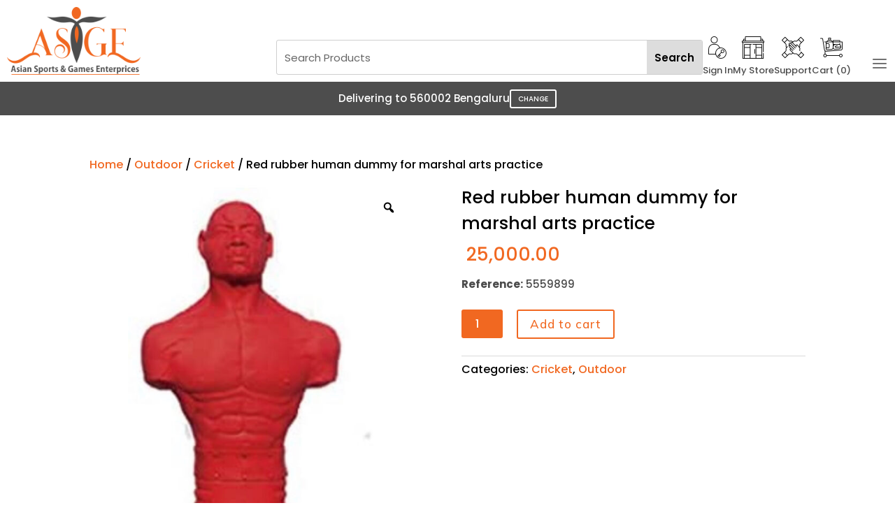

--- FILE ---
content_type: text/html; charset=UTF-8
request_url: https://www.asiansportsandgames.com/product/red-rubber-human-dummy-for-marshal-arts-practice/
body_size: 19142
content:
<!DOCTYPE html>
<html lang="en-US">
<head>
	<meta charset="UTF-8" />
<meta http-equiv="X-UA-Compatible" content="IE=edge">
	<link rel="pingback" href="https://www.asiansportsandgames.com/xmlrpc.php" />

	<script type="text/javascript">
		document.documentElement.className = 'js';
	</script>
	
	<title>Red rubber human dummy for marshal arts practice | sports</title>
<meta name='robots' content='max-image-preview:large' />
<link rel='dns-prefetch' href='//fonts.googleapis.com' />
<link rel='dns-prefetch' href='//s.w.org' />
<link rel="alternate" type="application/rss+xml" title="sports &raquo; Feed" href="https://www.asiansportsandgames.com/feed/" />
<link rel="alternate" type="application/rss+xml" title="sports &raquo; Comments Feed" href="https://www.asiansportsandgames.com/comments/feed/" />
		<script type="text/javascript">
			window._wpemojiSettings = {"baseUrl":"https:\/\/s.w.org\/images\/core\/emoji\/13.1.0\/72x72\/","ext":".png","svgUrl":"https:\/\/s.w.org\/images\/core\/emoji\/13.1.0\/svg\/","svgExt":".svg","source":{"concatemoji":"https:\/\/www.asiansportsandgames.com\/wp-includes\/js\/wp-emoji-release.min.js?ver=5.8.12"}};
			!function(e,a,t){var n,r,o,i=a.createElement("canvas"),p=i.getContext&&i.getContext("2d");function s(e,t){var a=String.fromCharCode;p.clearRect(0,0,i.width,i.height),p.fillText(a.apply(this,e),0,0);e=i.toDataURL();return p.clearRect(0,0,i.width,i.height),p.fillText(a.apply(this,t),0,0),e===i.toDataURL()}function c(e){var t=a.createElement("script");t.src=e,t.defer=t.type="text/javascript",a.getElementsByTagName("head")[0].appendChild(t)}for(o=Array("flag","emoji"),t.supports={everything:!0,everythingExceptFlag:!0},r=0;r<o.length;r++)t.supports[o[r]]=function(e){if(!p||!p.fillText)return!1;switch(p.textBaseline="top",p.font="600 32px Arial",e){case"flag":return s([127987,65039,8205,9895,65039],[127987,65039,8203,9895,65039])?!1:!s([55356,56826,55356,56819],[55356,56826,8203,55356,56819])&&!s([55356,57332,56128,56423,56128,56418,56128,56421,56128,56430,56128,56423,56128,56447],[55356,57332,8203,56128,56423,8203,56128,56418,8203,56128,56421,8203,56128,56430,8203,56128,56423,8203,56128,56447]);case"emoji":return!s([10084,65039,8205,55357,56613],[10084,65039,8203,55357,56613])}return!1}(o[r]),t.supports.everything=t.supports.everything&&t.supports[o[r]],"flag"!==o[r]&&(t.supports.everythingExceptFlag=t.supports.everythingExceptFlag&&t.supports[o[r]]);t.supports.everythingExceptFlag=t.supports.everythingExceptFlag&&!t.supports.flag,t.DOMReady=!1,t.readyCallback=function(){t.DOMReady=!0},t.supports.everything||(n=function(){t.readyCallback()},a.addEventListener?(a.addEventListener("DOMContentLoaded",n,!1),e.addEventListener("load",n,!1)):(e.attachEvent("onload",n),a.attachEvent("onreadystatechange",function(){"complete"===a.readyState&&t.readyCallback()})),(n=t.source||{}).concatemoji?c(n.concatemoji):n.wpemoji&&n.twemoji&&(c(n.twemoji),c(n.wpemoji)))}(window,document,window._wpemojiSettings);
		</script>
		<meta content="Divi v.4.9.1" name="generator"/><style type="text/css">
img.wp-smiley,
img.emoji {
	display: inline !important;
	border: none !important;
	box-shadow: none !important;
	height: 1em !important;
	width: 1em !important;
	margin: 0 .07em !important;
	vertical-align: -0.1em !important;
	background: none !important;
	padding: 0 !important;
}
</style>
	<link rel='stylesheet' id='wp-block-library-css'  href='https://www.asiansportsandgames.com/wp-includes/css/dist/block-library/style.min.css?ver=5.8.12' type='text/css' media='all' />
<link rel='stylesheet' id='wc-blocks-vendors-style-css'  href='https://www.asiansportsandgames.com/wp-content/plugins/woocommerce/packages/woocommerce-blocks/build/wc-blocks-vendors-style.css?ver=5.7.2' type='text/css' media='all' />
<link rel='stylesheet' id='wc-blocks-style-css'  href='https://www.asiansportsandgames.com/wp-content/plugins/woocommerce/packages/woocommerce-blocks/build/wc-blocks-style.css?ver=5.7.2' type='text/css' media='all' />
<link rel='stylesheet' id='photoswipe-css'  href='https://www.asiansportsandgames.com/wp-content/plugins/woocommerce/assets/css/photoswipe/photoswipe.min.css?ver=5.7.2' type='text/css' media='all' />
<link rel='stylesheet' id='photoswipe-default-skin-css'  href='https://www.asiansportsandgames.com/wp-content/plugins/woocommerce/assets/css/photoswipe/default-skin/default-skin.min.css?ver=5.7.2' type='text/css' media='all' />
<link rel='stylesheet' id='woocommerce-layout-css'  href='https://www.asiansportsandgames.com/wp-content/plugins/woocommerce/assets/css/woocommerce-layout.css?ver=5.7.2' type='text/css' media='all' />
<link rel='stylesheet' id='woocommerce-smallscreen-css'  href='https://www.asiansportsandgames.com/wp-content/plugins/woocommerce/assets/css/woocommerce-smallscreen.css?ver=5.7.2' type='text/css' media='only screen and (max-width: 768px)' />
<link rel='stylesheet' id='woocommerce-general-css'  href='https://www.asiansportsandgames.com/wp-content/plugins/woocommerce/assets/css/woocommerce.css?ver=5.7.2' type='text/css' media='all' />
<style id='woocommerce-inline-inline-css' type='text/css'>
.woocommerce form .form-row .required { visibility: visible; }
</style>
<link rel='stylesheet' id='rtwpvg-slider-css'  href='https://www.asiansportsandgames.com/wp-content/plugins/woo-product-variation-gallery/assets/css/slick.min.css?ver=1.8.1' type='text/css' media='all' />
<link rel='stylesheet' id='dashicons-css'  href='https://www.asiansportsandgames.com/wp-includes/css/dashicons.min.css?ver=5.8.12' type='text/css' media='all' />
<link rel='stylesheet' id='rtwpvg-css'  href='https://www.asiansportsandgames.com/wp-content/plugins/woo-product-variation-gallery/assets/css/rtwpvg.min.css?ver=1768865984' type='text/css' media='all' />
<style id='rtwpvg-inline-css' type='text/css'>
        
            :root {
                --rtwpvg-thumbnail-gap: 5px;
                --rtwpvg-gallery-margin-bottom: 30px;
                --rtwpvg-single-image-size: 600px;
            }

            /* Large Screen / Default Width */
            .rtwpvg-images {
                max-width: 45%;
            }

            /* MD, Desktops */
            
            /* SM Devices, Tablets */
                        @media only screen and (max-width: 768px) {
                .rtwpvg-images {
                    width: 720px;
                    max-width: 100% !important;
                }
            }

            
            /* XSM Devices, Phones */
                        @media only screen and (max-width: 480px) {
                .rtwpvg-images {
                    width: 320px;
                    max-width: 100% !important;
                }
            }

                    
        
</style>
<link rel='stylesheet' id='divi-style-css'  href='https://www.asiansportsandgames.com/wp-content/themes/Divi/style.css?ver=4.9.1' type='text/css' media='all' />
<link rel='stylesheet' id='et-builder-googlefonts-cached-css'  href='https://fonts.googleapis.com/css?family=Poppins:100,100italic,200,200italic,300,300italic,regular,italic,500,500italic,600,600italic,700,700italic,800,800italic,900,900italic|Muli:200,300,regular,500,600,700,800,900,200italic,300italic,italic,500italic,600italic,700italic,800italic,900italic&#038;subset=latin,latin-ext&#038;display=swap' type='text/css' media='all' />
<link rel='stylesheet' id='woo-variation-swatches-css'  href='https://www.asiansportsandgames.com/wp-content/plugins/woo-variation-swatches/assets/css/frontend.min.css?ver=1.1.17' type='text/css' media='all' />
<style id='woo-variation-swatches-inline-css' type='text/css'>
.variable-item:not(.radio-variable-item) { width : 35px; height : 35px; } .wvs-style-squared .button-variable-item { min-width : 35px; } .button-variable-item span { font-size : 16px; }
</style>
<link rel='stylesheet' id='woo-variation-swatches-theme-override-css'  href='https://www.asiansportsandgames.com/wp-content/plugins/woo-variation-swatches/assets/css/wvs-theme-override.min.css?ver=1.1.17' type='text/css' media='all' />
<link rel='stylesheet' id='woo-variation-swatches-tooltip-css'  href='https://www.asiansportsandgames.com/wp-content/plugins/woo-variation-swatches/assets/css/frontend-tooltip.min.css?ver=1.1.17' type='text/css' media='all' />
<link rel='stylesheet' id='woo-variation-gallery-slider-css'  href='https://www.asiansportsandgames.com/wp-content/plugins/woo-variation-gallery/assets/css/slick.min.css?ver=1.8.1' type='text/css' media='all' />
<link rel='stylesheet' id='woo-variation-gallery-css'  href='https://www.asiansportsandgames.com/wp-content/plugins/woo-variation-gallery/assets/css/frontend.min.css?ver=1.2.6' type='text/css' media='all' />
<style id='woo-variation-gallery-inline-css' type='text/css'>
:root { --wvg-thumbnail-item-gap : 0px; --wvg-single-image-size : 600px; --wvg-gallery-width : 50%; --wvg-gallery-margin : 30px; } /* Default Width */ .woo-variation-product-gallery { max-width : 50% !important; } /* Medium Devices, Desktops */ /* Small Devices, Tablets */ @media only screen and (max-width : 768px) { .woo-variation-product-gallery { width : 720px; max-width : 100% !important; } } /* Extra Small Devices, Phones */ @media only screen and (max-width : 480px) { .woo-variation-product-gallery { width : 320px; max-width : 100% !important; } }
</style>
<link rel='stylesheet' id='woo-variation-gallery-theme-support-css'  href='https://www.asiansportsandgames.com/wp-content/plugins/woo-variation-gallery/assets/css/theme-support.min.css?ver=1.2.6' type='text/css' media='all' />
<script type="text/template" id="tmpl-variation-template">
	<div class="woocommerce-variation-description">{{{ data.variation.variation_description }}}</div>
	<div class="woocommerce-variation-price">{{{ data.variation.price_html }}}</div>
	<div class="woocommerce-variation-availability">{{{ data.variation.availability_html }}}</div>
</script>
<script type="text/template" id="tmpl-unavailable-variation-template">
	<p>Sorry, this product is unavailable. Please choose a different combination.</p>
</script>
<script type='text/javascript' src='https://www.asiansportsandgames.com/wp-includes/js/jquery/jquery.min.js?ver=3.6.0' id='jquery-core-js'></script>
<script type='text/javascript' src='https://www.asiansportsandgames.com/wp-includes/js/jquery/jquery-migrate.min.js?ver=3.3.2' id='jquery-migrate-js'></script>
<link rel="https://api.w.org/" href="https://www.asiansportsandgames.com/wp-json/" /><link rel="alternate" type="application/json" href="https://www.asiansportsandgames.com/wp-json/wp/v2/product/4655" /><link rel="EditURI" type="application/rsd+xml" title="RSD" href="https://www.asiansportsandgames.com/xmlrpc.php?rsd" />
<link rel="wlwmanifest" type="application/wlwmanifest+xml" href="https://www.asiansportsandgames.com/wp-includes/wlwmanifest.xml" /> 
<meta name="generator" content="WordPress 5.8.12" />
<meta name="generator" content="WooCommerce 5.7.2" />
<link rel="canonical" href="https://www.asiansportsandgames.com/product/red-rubber-human-dummy-for-marshal-arts-practice/" />
<link rel='shortlink' href='https://www.asiansportsandgames.com/?p=4655' />
<link rel="alternate" type="application/json+oembed" href="https://www.asiansportsandgames.com/wp-json/oembed/1.0/embed?url=https%3A%2F%2Fwww.asiansportsandgames.com%2Fproduct%2Fred-rubber-human-dummy-for-marshal-arts-practice%2F" />
<link rel="alternate" type="text/xml+oembed" href="https://www.asiansportsandgames.com/wp-json/oembed/1.0/embed?url=https%3A%2F%2Fwww.asiansportsandgames.com%2Fproduct%2Fred-rubber-human-dummy-for-marshal-arts-practice%2F&#038;format=xml" />
<meta name="viewport" content="width=device-width, initial-scale=1.0, maximum-scale=1.0, user-scalable=0" /><link rel="preload" href="https://www.asiansportsandgames.com/wp-content/themes/Divi/core/admin/fonts/modules.ttf" as="font" crossorigin="anonymous"><link rel="shortcut icon" href="" />	<noscript><style>.woocommerce-product-gallery{ opacity: 1 !important; }</style></noscript>
	<script>
jQuery(document).ready(function(){
  jQuery("[name='update_cart']").click(function(){
    window.location.reload();
  });
})
</script><style id="et-divi-customizer-global-cached-inline-styles">body,.et_pb_column_1_2 .et_quote_content blockquote cite,.et_pb_column_1_2 .et_link_content a.et_link_main_url,.et_pb_column_1_3 .et_quote_content blockquote cite,.et_pb_column_3_8 .et_quote_content blockquote cite,.et_pb_column_1_4 .et_quote_content blockquote cite,.et_pb_blog_grid .et_quote_content blockquote cite,.et_pb_column_1_3 .et_link_content a.et_link_main_url,.et_pb_column_3_8 .et_link_content a.et_link_main_url,.et_pb_column_1_4 .et_link_content a.et_link_main_url,.et_pb_blog_grid .et_link_content a.et_link_main_url,body .et_pb_bg_layout_light .et_pb_post p,body .et_pb_bg_layout_dark .et_pb_post p{font-size:15px}.et_pb_slide_content,.et_pb_best_value{font-size:17px}body{color:rgba(0,0,0,0.71)}h1,h2,h3,h4,h5,h6{color:#000000}#top-header,#et-secondary-nav li ul{background-color:#ffffff}#top-header,#top-header a{color:#000000}#top-menu li.current-menu-ancestor>a,#top-menu li.current-menu-item>a,#top-menu li.current_page_item>a,.et_color_scheme_red #top-menu li.current-menu-ancestor>a,.et_color_scheme_red #top-menu li.current-menu-item>a,.et_color_scheme_red #top-menu li.current_page_item>a,.et_color_scheme_pink #top-menu li.current-menu-ancestor>a,.et_color_scheme_pink #top-menu li.current-menu-item>a,.et_color_scheme_pink #top-menu li.current_page_item>a,.et_color_scheme_orange #top-menu li.current-menu-ancestor>a,.et_color_scheme_orange #top-menu li.current-menu-item>a,.et_color_scheme_orange #top-menu li.current_page_item>a,.et_color_scheme_green #top-menu li.current-menu-ancestor>a,.et_color_scheme_green #top-menu li.current-menu-item>a,.et_color_scheme_green #top-menu li.current_page_item>a{color:#f16821}#footer-widgets .footer-widget a,#footer-widgets .footer-widget li a,#footer-widgets .footer-widget li a:hover{color:#ffffff}.footer-widget{color:#ffffff}#footer-widgets .footer-widget li:before{top:9.75px}h1,h2,h3,h4,h5,h6,.et_quote_content blockquote p,.et_pb_slide_description .et_pb_slide_title{line-height:1.5em}.et_slide_in_menu_container,.et_slide_in_menu_container .et-search-field{letter-spacing:px}.et_slide_in_menu_container .et-search-field::-moz-placeholder{letter-spacing:px}.et_slide_in_menu_container .et-search-field::-webkit-input-placeholder{letter-spacing:px}.et_slide_in_menu_container .et-search-field:-ms-input-placeholder{letter-spacing:px}@media only screen and (min-width:981px){.et_header_style_centered.et_hide_primary_logo #main-header:not(.et-fixed-header) .logo_container,.et_header_style_centered.et_hide_fixed_logo #main-header.et-fixed-header .logo_container{height:11.88px}.et-fixed-header#top-header,.et-fixed-header#top-header #et-secondary-nav li ul{background-color:#ffffff}.et-fixed-header #top-menu li.current-menu-ancestor>a,.et-fixed-header #top-menu li.current-menu-item>a,.et-fixed-header #top-menu li.current_page_item>a{color:#f16821!important}.et-fixed-header#top-header a{color:#000000}}@media only screen and (min-width:1350px){.et_pb_row{padding:27px 0}.et_pb_section{padding:54px 0}.single.et_pb_pagebuilder_layout.et_full_width_page .et_post_meta_wrapper{padding-top:81px}.et_pb_fullwidth_section{padding:0}}h1,h1.et_pb_contact_main_title,.et_pb_title_container h1{font-size:40px}h2,.product .related h2,.et_pb_column_1_2 .et_quote_content blockquote p{font-size:34px}h3{font-size:29px}h4,.et_pb_circle_counter h3,.et_pb_number_counter h3,.et_pb_column_1_3 .et_pb_post h2,.et_pb_column_1_4 .et_pb_post h2,.et_pb_blog_grid h2,.et_pb_column_1_3 .et_quote_content blockquote p,.et_pb_column_3_8 .et_quote_content blockquote p,.et_pb_column_1_4 .et_quote_content blockquote p,.et_pb_blog_grid .et_quote_content blockquote p,.et_pb_column_1_3 .et_link_content h2,.et_pb_column_3_8 .et_link_content h2,.et_pb_column_1_4 .et_link_content h2,.et_pb_blog_grid .et_link_content h2,.et_pb_column_1_3 .et_audio_content h2,.et_pb_column_3_8 .et_audio_content h2,.et_pb_column_1_4 .et_audio_content h2,.et_pb_blog_grid .et_audio_content h2,.et_pb_column_3_8 .et_pb_audio_module_content h2,.et_pb_column_1_3 .et_pb_audio_module_content h2,.et_pb_gallery_grid .et_pb_gallery_item h3,.et_pb_portfolio_grid .et_pb_portfolio_item h2,.et_pb_filterable_portfolio_grid .et_pb_portfolio_item h2{font-size:24px}h5{font-size:21px}h6{font-size:18px}.et_pb_slide_description .et_pb_slide_title{font-size:61px}.woocommerce ul.products li.product h3,.woocommerce-page ul.products li.product h3,.et_pb_gallery_grid .et_pb_gallery_item h3,.et_pb_portfolio_grid .et_pb_portfolio_item h2,.et_pb_filterable_portfolio_grid .et_pb_portfolio_item h2,.et_pb_column_1_4 .et_pb_audio_module_content h2{font-size:21px}	h1,h2,h3,h4,h5,h6{font-family:'Poppins',Helvetica,Arial,Lucida,sans-serif}body,input,textarea,select{font-family:'Poppins',Helvetica,Arial,Lucida,sans-serif}#top-header .container{font-family:'Muli',Helvetica,Arial,Lucida,sans-serif}@media (min-width:980px){.et_pb_menu .et_pb_menu__menu,.et_pb_fullwidth_menu .et_pb_menu__menu{display:none}.et_pb_menu .et_mobile_nav_menu,.et_pb_fullwidth_menu .et_mobile_nav_menu{display:flex;float:none;margin:0 6px;align-items:center}}.et_pb_menu .et_mobile_nav_menu li{list-style-type:none}.main-header .et_pb_menu .et_pb_menu__wrap{justify-content:flex-end}.main-header .et_pb_menu__wrap .mobile_menu_bar{-webkit-transform:translateY(3%);transform:tntentranslateY(23%)}#mobile_menu1{width:900%;left:auto;right:10px}#mobile_menu1 .sub-menu{display:flex!important;padding-bottom:0}.et_mobile_menu li a{padding:7px 1%}#mobile_menu1 .submenus .sub-menu{display:block!important}#mobile_menu1 .submenus{padding-left:0;width:40%}#mobile_menu1 .submenus:first-child{margin-right:30px}#mobile_menu1 .submenus li{padding-left:0}.et_pb_search input.et_pb_searchsubmit{min-height:50px!important}.footer-special-sec .et_pb_row{max-width:2560px;width:100%}.footer-links h2 a{font-weight:bold}.footer-links a{color:#000;font-weight:300}.footer-links h2{margin-bottom:10px}.home-story-fullwidth .et_pb_row{max-width:2560px;width:94%}ul.products li span.et_shop_image{overflow:hidden}ul.products li .et_shop_image::before{z-index:2;transition:.6s all ease;position:absolute;content:"";border:1px solid #F16922;left:20%;right:20%;top:20%;bottom:20%;opacity:0;visibility:hidden;border-radius:2px}ul.products li:hover .et_shop_image::before{opacity:0.8;visibility:visible}ul.products li:hover .et_shop_image img{transform:scale(1.1);transition:0.6s all ease}.et_shop_image:hover .et_overlay{background-color:unset}.et_shop_image .et_overlay:before{color:#F16922}.woocommerce ul.products li.product{margin:0 3.8% 2em 0;padding-bottom:20px;border:1px solid #f2f2f2}h2.woocommerce-loop-product__title{text-align:center;font-size:17px!important}span.price{font-size:16px!important;text-align:center;font-weight:500!important}.trending .et_pb_text_inner{line-height:30px!important}.woocommerce-notices-wrapper .woocommerce-message{background-color:#F16821}.woocommerce-notices-wrapper .woocommerce-message .button,.woocommerce-notices-wrapper .woocommerce-message .button:hover{color:#F16821}.woocommerce-cart-form__cart-item .product-name a{color:#000}table.variations tr{display:grid}table.variations tr td.value ul{padding:0!important}.woocommerce-product-details__short-description{margin-top:15px}nav.woocommerce-breadcrumb,.posted_in{color:#000!important;font-size:16px!important}nav.woocommerce-breadcrumb a,.posted_in a{color:#F16821!important}h1.product_title.entry-title{font-size:25px}span.woocommerce-Price-amount.amount{color:#F16821;font-size:15px!important}button.single_add_to_cart_button.button.alt,button.single_add_to_cart_button{font-size:17px!important;letter-spacing:1px!important;font-family:'Muli'!important;color:#F16821!important}button.single_add_to_cart_button.button.alt:hover{color:#fff!important;background-color:#F16821}button.single_add_to_cart_button.button.alt::after{content:""}.woocommerce-page .quantity input.qty{height:41px;font-size:16px!important;background-color:#F16821!important}form.cart{margin-bottom:24px!important}p.stock.in-stock{margin-top:15px}body.woocommerce #content-area div.product .woocommerce-tabs ul.tabs li.active a,body.woocommerce div.product .woocommerce-tabs ul.tabs li.active a{color:#F16821!important}.woocommerce-tabs a,.woocommerce-tabs h2{font-weight:400!important;letter-spacing:1px}.woocommerce-tabs h2{font-size:25px;display:none}.stars span a{color:#F16821;margin-top:10px}.comment-form-comment textarea#comment{background-color:unset;border:1px solid #000;color:#000;letter-spacing:1px;border-radius:5px}.comment-form .form-submit{text-align:left}.form-submit input#submit{font-size:18px!important;letter-spacing:1px;font-family:'Muli';color:#fff!important;border:none;background-color:#F16821!important;padding:5px 20px!important;border-radius:5px!important}.woocommerce-cart table.cart td.actions .coupon .input-text{width:170px!important;background-color:#928d8d!important;height:46px!important}.woocommerce-cart-form .button{background-color:#F16821!important;color:#fff!important;border:none!important;border-radius:3px}.cart_totals tr th,.woocommerce-checkout-review-order-table tr th{color:#000!important}a.checkout-button.button.alt.wc-forward,button#place_order{color:#F16821!important;background-color:unset!important}a.checkout-button.button.alt.wc-forward:hover,button#place_order,.woocommerce-form-login button.button,.woocommerce-form-register button.button,.woocommerce-MyAccount-content .woocommerce-info,.woocommerce-EditAccountForm button.button,.woocommerce-address-fields button.button{color:#fff!important;background-color:#F16821!important}.woocommerce-form-register button.button{margin-top:20px}.product .related h2{padding-bottom:15px;font-size:20px!important;margin-bottom:10px}.woocommerce ul.products.columns-3 li.product,.woocommerce-page ul.products.columns-3 li.product{width:28.75%!important}.woocommerce-MyAccount-navigation,.woocommerce-EditAccountForm,.woocommerce-address-fields{padding-bottom:50px!important}.woocommerce-MyAccount-navigation ul{padding-left:0px!important}.woocommerce-MyAccount-navigation ul li{list-style-type:none;padding:10px;border:1px solid #f2f2f2;margin-bottom:2px}.woocommerce-MyAccount-navigation ul li a{color:#000}.career .location .et_pb_blurb_container{padding-left:0px}@media (min-width :981px) and (max-width:1024px){.header_row1 .et_pb_column_1_tb_header,.et_pb_column_0_tb_footer{column-gap:25px}.promise .et_pb_blurb_description{font-size:11px!important}.story{font-size:27px!important}.h123 .et_pb_blurb_description{font-size:10px!important}ul.products li.product.type-product{width:100%!important}}@media (min-width :768px) and (max-width:980px){.promise,.our_pro{width:100%;padding:10px}ul.products li.product.type-product{width:100%!important}li.product.type-product.post-2922.status-publish.first.instock.product_cat-carrom.product_cat-indoor.has-post-thumbnail.shipping-taxable.purchasable.product-type-variable.has-default-attributes.woo-variation-gallery-product.et_pb_shop_item_0_0,li.product.type-product.post-2928.status-publish.first.instock.product_cat-chess.product_cat-indoor.has-post-thumbnail.shipping-taxable.purchasable.product-type-simple.woo-variation-gallery-product.et_pb_shop_item_1_0,li.product.type-product.post-2930.status-publish.first.instock.product_cat-bowling.product_cat-indoor.has-post-thumbnail.shipping-taxable.purchasable.product-type-simple.woo-variation-gallery-product.et_pb_shop_item_2_0,li.product.type-product.post-2932.status-publish.first.instock.product_cat-golf.product_cat-indoor.has-post-thumbnail.shipping-taxable.purchasable.product-type-simple.woo-variation-gallery-product.et_pb_shop_item_3_0,li.product.type-product.post-2934.status-publish.first.instock.product_cat-indoor.product_cat-volley-ball.has-post-thumbnail.shipping-taxable.purchasable.product-type-simple.woo-variation-gallery-product.et_pb_shop_item_4_0,li.product.type-product.post-2936.status-publish.first.instock.product_cat-badminton.product_cat-indoor.has-post-thumbnail.shipping-taxable.product-type-external.woo-variation-gallery-product.et_pb_shop_item_5_0,li.product.type-product.post-2938.status-publish.first.instock.product_cat-basketball.product_cat-indoor.has-post-thumbnail.shipping-taxable.product-type-external.woo-variation-gallery-product.et_pb_shop_item_6_0li.product.type-product.post-2936.status-publish.first.instock.product_cat-badminton.product_cat-indoor.has-post-thumbnail.shipping-taxable.product-type-external.woo-variation-gallery-product.et_pb_shop_item_4_0{width:100%!important}.pro_row .et_pb_column.et_pb_column_4_4.et_pb_column_0_tb_footer.et_pb_css_mix_blend_mode_passthrough.et-last-child{display:grid}li.product.type-product.post-2936.status-publish.first.instock.product_cat-badminton.product_cat-indoor.has-post-thumbnail.shipping-taxable.product-type-external.woo-variation-gallery-product.et_pb_shop_item_4_0,li.product.type-product.post-2934.status-publish.first.instock.product_cat-indoor.product_cat-volley-ball.has-post-thumbnail.shipping-taxable.purchasable.product-type-simple.woo-variation-gallery-product.et_pb_shop_item_5_0,li.product.type-product.post-2938.status-publish.first.instock.product_cat-basketball.product_cat-indoor.has-post-thumbnail.shipping-taxable.product-type-external.woo-variation-gallery-product.et_pb_shop_item_6_0{width:100%!important}.woocommerce-page ul.products li.product:nth-child(n){margin:0 4% 5% 0!important}}@media (max-width:980px){.header_row1 .et_pb_column_1_tb_header{column-gap:12px!important}#mobile_menu1{width:450px}.footer34_rows{width:100%!important}.footer-special-sec .et_pb_row{display:flex!important}}@media (max-width:767px){.pro_row .et_pb_column.et_pb_column_4_4.et_pb_column_0.et_pb_css_mix_blend_mode_passthrough.et-last-child{display:grid;column-gap:20px!important}.woocommerce ul.products[class*=columns-] li.product,.woocommerce-page ul.products[class*=columns-] li.product{width:100%;float:left;clear:both;margin:0 0 2.992em}.promise{margin:auto;width:100%;padding:3px}.our_pro{margin:auto;width:60%;padding-bottom:13px}.promise .et_pb_blurb_description{font-size:13px}.et_pb_column.et_pb_column_4_4.et_pb_column_0_tb_footer.et_pb_css_mix_blend_mode_passthrough.et-last-child{display:grid}.et_pb_column_inner_0_tb_footer{padding-left:30px;display:inherit!important;justify-content:space-between}.footer-link{margin:auto;width:60%;padding:10px}.footer-links h2{margin:auto;width:60%;padding:10px}.footer-links h2,.et_pb_module.et_pb_image.et_pb_image_0_tb_header{margin:auto;width:60%;padding:10px}.et_pb_column.et_pb_column_3_5.et_pb_column_1_tb_header.et_pb_css_mix_blend_mode_passthrough{display:flow-root!important}.main-header .et_pb_column_0_tb_header{width:100%!important}.et_pb_menu__wrap{margin-top:20px!important}.et_pb_column_1_tb_header{width:90%!important;display:flow-root!important}.et_pb_row_0_tb_header{display:flow-root!important}.et_pb_module.et_pb_blurb.et_pb_blurb_0_tb_header.et_pb_text_align_left.et_pb_blurb_position_top.et_pb_bg_layout_light{float:inherit;width:20%}.et_pb_module.et_pb_blurb.et_pb_blurb_1_tb_header.et_pb_text_align_left.et_pb_blurb_position_top.et_pb_bg_layout_light{float:inherit;width:20%}.et_pb_module.et_pb_blurb.et_pb_blurb_2_tb_header.et_pb_text_align_left.et_pb_blurb_position_top.et_pb_bg_layout_light{float:inherit;width:30%}.et_pb_module.et_pb_blurb.et_pb_blurb_3_tb_header.et_pb_text_align_left.et_pb_blurb_position_top.et_pb_bg_layout_light{float:inherit;width:14%}.h123 .et_pb_blurb_description{font-size:13px!important}li.product.type-product.post-2922.status-publish.first.instock.product_cat-carrom.product_cat-indoor.has-post-thumbnail.shipping-taxable.purchasable.product-type-variable.has-default-attributes.woo-variation-gallery-product.et_pb_shop_item_0_0,li.product.type-product.post-2928.status-publish.first.instock.product_cat-chess.product_cat-indoor.has-post-thumbnail.shipping-taxable.purchasable.product-type-simple.woo-variation-gallery-product.et_pb_shop_item_1_0,li.product.type-product.post-2930.status-publish.first.instock.product_cat-bowling.product_cat-indoor.has-post-thumbnail.shipping-taxable.purchasable.product-type-simple.woo-variation-gallery-product.et_pb_shop_item_2_0,li.product.type-product.post-2932.status-publish.first.instock.product_cat-golf.product_cat-indoor.has-post-thumbnail.shipping-taxable.purchasable.product-type-simple.woo-variation-gallery-product.et_pb_shop_item_3_0,li.product.type-product.post-2934.status-publish.first.instock.product_cat-indoor.product_cat-volley-ball.has-post-thumbnail.shipping-taxable.purchasable.product-type-simple.woo-variation-gallery-product.et_pb_shop_item_4_0,li.product.type-product.post-2936.status-publish.first.instock.product_cat-badminton.product_cat-indoor.has-post-thumbnail.shipping-taxable.product-type-external.woo-variation-gallery-product.et_pb_shop_item_5_0,li.product.type-product.post-2938.status-publish.first.instock.product_cat-basketball.product_cat-indoor.has-post-thumbnail.shipping-taxable.product-type-external.woo-variation-gallery-product.et_pb_shop_item_6_0{width:100%!important}.footer-special-sec .et_pb_row{display:block!important}.footer-link{margin-left:0;width:100%}.et_pb_column_inner_0_tb_footer{padding-left:0px!important}.footer-special-sec .et_pb_row{display:block!important}.footer-special-sec .et_pb_row .et_pb_column_1_tb_footer{margin-right:0px!important;width:100%!important}.footer-special-sec .et_pb_row .et_pb_column_2_tb_footer{margin-left:0px!important;width:100%!important;padding-bottom:20px}.woocommerce ul.products[class*=columns-] li.product,.woocommerce-page ul.products[class*=columns-] li.product{margin:0px 0 0em!important}h2.woorelated-title{font-size:23px;margin-bottom:10px}}@media (min-width:981px) and (max-width:1200px){.et_pb_fullwidth_slider_0,.et_pb_fullwidth_slider_0 .et_pb_slide,.et_pb_fullwidth_slider_1,.et_pb_fullwidth_slider_1 .et_pb_slide{height:225px!important}.our_pro .et_pb_text_inner{font-size:20px!important}.side-heading .et_pb_text_inner{font-size:25px}.footer_payments .et_pb_column_inner_2_tb_footer{column-gap:17px!important}}@media (max-width:499px){.header_row1 .et_pb_column_1_tb_header{width:85%!important}#mobile_menu1{width:340px}div#footer_payments{display:block}div#footer_payments .et_pb_column_inner_1_tb_footer{width:100%}div#footer_payments .et_pb_column_inner_2_tb_footer{margin:14px;display:flex;align-items:center;column-gap:20px;justify-content:flex-start;width:100%}}@media (max-width:399px){.header_row1 .et_pb_column_1_tb_header{width:85%!important}#mobile_menu1{right:-16px;width:300px!important}.submenus a:first-child{font-size:13px}.et_pb_fullwidth_slider_1,.et_pb_fullwidth_slider_1 .et_pb_slide{height:80px!important}#contact_form_c .et_pb_contact_submit{font-size:15px!important;margin-left:5px!important}}</style></head>
<body class="product-template-default single single-product postid-4655 theme-Divi et-tb-has-template et-tb-has-header et-tb-has-footer woocommerce woocommerce-page woocommerce-no-js rtwpvg woo-variation-gallery woo-variation-gallery-theme-divi woo-variation-gallery-theme-child-divi woo-variation-swatches wvs-theme-divi wvs-theme-child-divi wvs-style-squared wvs-attr-behavior-blur wvs-tooltip wvs-css wvs-show-label et_pb_button_helper_class et_cover_background et_pb_gutter osx et_pb_gutters3 et_no_sidebar et_divi_theme et-db et_minified_js et_minified_css">
	<div id="page-container">
<div id="et-boc" class="et-boc">
			
		<header class="et-l et-l--header">
			<div class="et_builder_inner_content et_pb_gutters3 product">
		<div class="et_pb_section et_pb_section_0_tb_header main-header et_section_regular" >
				
				
				
				
					<div class="et_pb_row et_pb_row_0_tb_header header_row1 et_pb_gutters1 et_pb_row--with-menu">
				<div class="et_pb_column et_pb_column_1_5 et_pb_column_0_tb_header  et_pb_css_mix_blend_mode_passthrough">
				
				
				<div class="et_pb_module et_pb_image et_pb_image_0_tb_header">
				
				
				<a href="/"><span class="et_pb_image_wrap "><img loading="lazy" src="https://www.asiansportsandgames.com/wp-content/uploads/2021/05/asian-sportsgames-enterprices-logo.png" alt="" title="asian sports&amp;games enterprices logo" height="auto" width="auto" class="wp-image-1921" /></span></a>
			</div>
			</div> <!-- .et_pb_column --><div class="et_pb_column et_pb_column_3_5 et_pb_column_1_tb_header  et_pb_css_mix_blend_mode_passthrough">
				
				
				<div class="et_pb_with_border et_pb_module et_pb_search et_pb_search_0_tb_header search-products  et_pb_text_align_left et_pb_bg_layout_light">
				
				
				<form role="search" method="get" class="et_pb_searchform" action="https://www.asiansportsandgames.com/">
					<div>
						<label class="screen-reader-text" for="s">Search for:</label>
						<input type="text" name="s" placeholder="Search Products" class="et_pb_s" />
						<input type="hidden" name="et_pb_searchform_submit" value="et_search_proccess" />
						
						<input type="hidden" name="et_pb_include_posts" value="yes" />
						<input type="hidden" name="et_pb_include_pages" value="yes" />
						<input type="submit" value="Search" class="et_pb_searchsubmit">
					</div>
				</form>
			</div> <!-- .et_pb_text --><div class="et_pb_module et_pb_blurb et_pb_blurb_0_tb_header h123  et_pb_text_align_left  et_pb_blurb_position_top et_pb_bg_layout_light">
				
				
				<div class="et_pb_blurb_content">
					<div class="et_pb_main_blurb_image"><span class="et_pb_image_wrap"><img loading="lazy" width="32" height="32" src="https://www.asiansportsandgames.com/wp-content/uploads/2021/05/user-1.png" alt="" class="et-waypoint et_pb_animation_top wp-image-1949" /></span></div>
					<div class="et_pb_blurb_container">
						
						<div class="et_pb_blurb_description"><a href="/my-account/" style="color:rgba(0,0,0,0.71);">Sign In</a></div>
					</div>
				</div> <!-- .et_pb_blurb_content -->
			</div> <!-- .et_pb_blurb --><div class="et_pb_module et_pb_blurb et_pb_blurb_1_tb_header h123  et_pb_text_align_left  et_pb_blurb_position_top et_pb_bg_layout_light">
				
				
				<div class="et_pb_blurb_content">
					<div class="et_pb_main_blurb_image"><span class="et_pb_image_wrap"><img loading="lazy" width="32" height="32" src="https://www.asiansportsandgames.com/wp-content/uploads/2021/05/shop.png" alt="" class="et-waypoint et_pb_animation_top wp-image-1969" /></span></div>
					<div class="et_pb_blurb_container">
						
						<div class="et_pb_blurb_description"><a  href="/" style="color:rgba(0,0,0,0.71);">My Store</a></div>
					</div>
				</div> <!-- .et_pb_blurb_content -->
			</div> <!-- .et_pb_blurb --><div class="et_pb_module et_pb_blurb et_pb_blurb_2_tb_header h123  et_pb_text_align_left  et_pb_blurb_position_top et_pb_bg_layout_light">
				
				
				<div class="et_pb_blurb_content">
					<div class="et_pb_main_blurb_image"><span class="et_pb_image_wrap"><img loading="lazy" width="32" height="32" src="https://www.asiansportsandgames.com/wp-content/uploads/2021/05/help.png" alt="" class="et-waypoint et_pb_animation_top wp-image-1973" /></span></div>
					<div class="et_pb_blurb_container">
						
						<div class="et_pb_blurb_description"><a  href="/contact-us/" style="color:rgba(0,0,0,0.71);">Support</a></div>
					</div>
				</div> <!-- .et_pb_blurb_content -->
			</div> <!-- .et_pb_blurb --><div class="et_pb_module et_pb_blurb et_pb_blurb_3_tb_header h123  et_pb_text_align_left  et_pb_blurb_position_top et_pb_bg_layout_light">
				
				
				<div class="et_pb_blurb_content">
					<div class="et_pb_main_blurb_image"><span class="et_pb_image_wrap"><img loading="lazy" width="32" height="32" src="https://www.asiansportsandgames.com/wp-content/uploads/2021/05/cart.png" alt="" class="et-waypoint et_pb_animation_top wp-image-1972" /></span></div>
					<div class="et_pb_blurb_container">
						
						<div class="et_pb_blurb_description"><a  href="/cart/" style="color:rgba(0,0,0,0.71);">Cart     <span class="misha-cart">(0)</span>
</a></div>
					</div>
				</div> <!-- .et_pb_blurb_content -->
			</div> <!-- .et_pb_blurb -->
			</div> <!-- .et_pb_column --><div class="et_pb_column et_pb_column_1_5 et_pb_column_2_tb_header  et_pb_css_mix_blend_mode_passthrough et-last-child et_pb_column--with-menu">
				
				
				<div class="et_pb_module et_pb_menu et_pb_menu_0_tb_header top-menu et_pb_bg_layout_light  et_pb_text_align_left et_dropdown_animation_fade et_pb_menu--without-logo et_pb_menu--style-left_aligned">
					
					
					<div class="et_pb_menu_inner_container clearfix">
						
						<div class="et_pb_menu__wrap">
							<div class="et_pb_menu__menu">
								<nav class="et-menu-nav"><ul id="menu-main-menu-1" class="et-menu nav"><li class="mega-menu et_pb_menu_page_id-2429 menu-item menu-item-type-custom menu-item-object-custom menu-item-has-children menu-item-2429"><a href="#">Sports &#038; Games</a>
<ul class="sub-menu">
	<li class="submenus et_pb_menu_page_id-756 menu-item menu-item-type-custom menu-item-object-custom menu-item-has-children menu-item-756"><a href="/sports/indoor-games/">Indoor Games</a>
	<ul class="sub-menu">
		<li class="et_pb_menu_page_id-30 menu-item menu-item-type-custom menu-item-object-custom menu-item-30"><a href="/indoor-games/#Carrom">Carrom</a></li>
		<li class="et_pb_menu_page_id-3095 menu-item menu-item-type-custom menu-item-object-custom menu-item-3095"><a href="/indoor-games/#Table-Tennis">Table Tennis</a></li>
		<li class="et_pb_menu_page_id-56 menu-item menu-item-type-custom menu-item-object-custom menu-item-56"><a href="/indoor-games/#Golf">Golf</a></li>
		<li class="et_pb_menu_page_id-40 menu-item menu-item-type-custom menu-item-object-custom menu-item-40"><a href="/indoor-games/#Volleyball">Volleyball</a></li>
		<li class="et_pb_menu_page_id-38 menu-item menu-item-type-custom menu-item-object-custom menu-item-38"><a href="/indoor-games/#Badminton">Badminton</a></li>
		<li class="et_pb_menu_page_id-43 menu-item menu-item-type-custom menu-item-object-custom menu-item-43"><a href="/indoor-games/#Basket-Ball">Basket ball</a></li>
	</ul>
</li>
	<li class="submenus et_pb_menu_page_id-757 menu-item menu-item-type-custom menu-item-object-custom menu-item-has-children menu-item-757"><a href="/sports/outdoor-games/">Outdoor Games</a>
	<ul class="sub-menu">
		<li class="et_pb_menu_page_id-46 menu-item menu-item-type-custom menu-item-object-custom menu-item-46"><a href="/outdoor-games/#Cricket">Cricket</a></li>
		<li class="et_pb_menu_page_id-57 menu-item menu-item-type-custom menu-item-object-custom menu-item-57"><a href="/outdoor-games/#Foot-Ball">Foot Ball</a></li>
		<li class="et_pb_menu_page_id-49 menu-item menu-item-type-custom menu-item-object-custom menu-item-49"><a href="/outdoor-games/#Hockey">Hockey</a></li>
		<li class="et_pb_menu_page_id-45 menu-item menu-item-type-custom menu-item-object-custom menu-item-45"><a href="/outdoor-games/#Archery">Archery</a></li>
		<li class="et_pb_menu_page_id-47 menu-item menu-item-type-custom menu-item-object-custom menu-item-47"><a href="/outdoor-games/#Baseball">Baseball</a></li>
		<li class="et_pb_menu_page_id-48 menu-item menu-item-type-custom menu-item-object-custom menu-item-48"><a href="/outdoor-games/#High-Jumping">High Jumping</a></li>
		<li class="et_pb_menu_page_id-37 menu-item menu-item-type-custom menu-item-object-custom menu-item-37"><a href="/outdoor-games/#Tennis">Tennis</a></li>
	</ul>
</li>
</ul>
</li>
</ul></nav>
							</div>
							
							
							<div class="et_mobile_nav_menu">
				<a href="#" class="mobile_nav closed">
					<span class="mobile_menu_bar"></span>
				</a>
			</div>
						</div>
						
					</div>
				</div>
			</div> <!-- .et_pb_column -->
				
				
			</div> <!-- .et_pb_row -->
				
				
			</div> <!-- .et_pb_section --><div class="et_pb_section et_pb_section_1_tb_header et_pb_with_background et_section_regular" >
				
				
				
				
					<div class="et_pb_row et_pb_row_1_tb_header head_row2">
				<div class="et_pb_column et_pb_column_4_4 et_pb_column_3_tb_header  et_pb_css_mix_blend_mode_passthrough et-last-child">
				
				
				<div class="et_pb_module et_pb_text et_pb_text_0_tb_header  et_pb_text_align_left et_pb_bg_layout_light">
				
				
				<div class="et_pb_text_inner">Delivering to 560002 Bengaluru</div>
			</div> <!-- .et_pb_text --><div class="et_pb_button_module_wrapper et_pb_button_0_tb_header_wrapper  et_pb_module ">
				<a class="et_pb_button et_pb_button_0_tb_header et_pb_bg_layout_light" href="">CHANGE</a>
			</div>
			</div> <!-- .et_pb_column -->
				
				
			</div> <!-- .et_pb_row -->
				
				
			</div> <!-- .et_pb_section -->		</div><!-- .et_builder_inner_content -->
	</header><!-- .et-l -->
	<div id="et-main-area">
	
	
		<div id="main-content">
			<div class="container">
				<div id="content-area" class="clearfix">
					<div id="left-area"><nav class="woocommerce-breadcrumb"><a href="https://www.asiansportsandgames.com">Home</a>&nbsp;&#47;&nbsp;<a href="https://www.asiansportsandgames.com/product-category/outdoor/">Outdoor</a>&nbsp;&#47;&nbsp;<a href="https://www.asiansportsandgames.com/product-category/outdoor/cricket/">Cricket</a>&nbsp;&#47;&nbsp;Red rubber human dummy for marshal arts practice</nav>
					
			<div class="woocommerce-notices-wrapper"></div><div id="product-4655" class="product type-product post-4655 status-publish first instock product_cat-cricket product_cat-outdoor has-post-thumbnail shipping-taxable purchasable product-type-simple woo-variation-gallery-product">

	<div class="clearfix">
<div style="max-width: 45%"
     class="rtwpvg-images rtwpvg-images-thumbnail-columns-4 ">
    <div class="loading-rtwpvg rtwpvg-wrapper rtwpvg-thumbnail-position-bottom rtwpvg-product-type-simple">

        <div class="rtwpvg-container rtwpvg-preload-style-blur">

            <div class="rtwpvg-slider-wrapper">

                                    <a href="#"
                       class="rtwpvg-trigger rtwpvg-trigger-position-top-right">
                        <span class="dashicons dashicons-search"></span>
                    </a>
                
                <div class="rtwpvg-slider"
                     data-slick='{&quot;slidesToShow&quot;:1,&quot;slidesToScroll&quot;:1,&quot;arrows&quot;:false,&quot;adaptiveHeight&quot;:true,&quot;rows&quot;:0}'>
                    <div class="rtwpvg-gallery-image"><div><div class="rtwpvg-single-image-container"><img width="600" height="1114" src="https://www.asiansportsandgames.com/wp-content/uploads/2021/07/1-4-600x1114.jpg" class="wp-post-image rtwpvg-post-image attachment-woocommerce_single size-woocommerce_single " alt="" title="1" data-caption="" data-src="https://www.asiansportsandgames.com/wp-content/uploads/2021/07/1-4.jpg" data-large_image="https://www.asiansportsandgames.com/wp-content/uploads/2021/07/1-4.jpg" data-large_image_width="1125" data-large_image_height="2089" srcset="" sizes="(min-width: 0px) and (max-width: 480px) 480px, (min-width: 481px) 600px, 100vw"  /></div></div></div>                </div>
            </div> <!-- .rtwpvg-slider-wrapper -->

            <div class="rtwpvg-thumbnail-wrapper">
                <div class="rtwpvg-thumbnail-slider rtwpvg-thumbnail-columns-4">
                                    </div>
            </div> <!-- .rtwpvg-thumbnail-wrapper -->
        </div> <!-- .rtwpvg-container -->
    </div> <!-- .rtwpvg-wrapper -->
</div>



	<div class="summary entry-summary">
		<h1 class="product_title entry-title">Red rubber human dummy for marshal arts practice</h1><p class="price"><span class="woocommerce-Price-amount amount"><bdi><span class="woocommerce-Price-currencySymbol">&#8377;</span>&nbsp;25,000.00</bdi></span></p>
<div class="woocommerce-product-details__short-description">
	<p><b>Reference:</b> 5559899</p>
</div>

	
	<form class="cart" action="https://www.asiansportsandgames.com/product/red-rubber-human-dummy-for-marshal-arts-practice/" method="post" enctype='multipart/form-data'>
		
			<div class="quantity">
				<label class="screen-reader-text" for="quantity_696ec0c2d5f0f">Red rubber human dummy for marshal arts practice quantity</label>
		<input
			type="number"
			id="quantity_696ec0c2d5f0f"
			class="input-text qty text"
			step="1"
			min="1"
			max=""
			name="quantity"
			value="1"
			title="Qty"
			size="4"
			placeholder=""
			inputmode="numeric" />
			</div>
	
		<button type="submit" name="add-to-cart" value="4655" class="single_add_to_cart_button button alt">Add to cart</button>

			</form>

	
<div class="product_meta">

	
	
	<span class="posted_in">Categories: <a href="https://www.asiansportsandgames.com/product-category/outdoor/cricket/" rel="tag">Cricket</a>, <a href="https://www.asiansportsandgames.com/product-category/outdoor/" rel="tag">Outdoor</a></span>
	
	
</div>
	</div>

	</div><!-- #end wrapper -->
	<section class="related products">

					<h2>Related products</h2>
				
		<ul class="products columns-3">

			
					<li class="product type-product post-4024 status-publish first instock product_cat-cricket product_cat-outdoor has-post-thumbnail shipping-taxable purchasable product-type-simple woo-variation-gallery-product">
	<a href="https://www.asiansportsandgames.com/product/zyaden-sports-sunshades-2/" class="woocommerce-LoopProduct-link woocommerce-loop-product__link"><span class="et_shop_image"><img width="300" height="300" src="https://www.asiansportsandgames.com/wp-content/uploads/2021/07/Zyaden-sports-sunshade-1-300x300.jpg" class="attachment-woocommerce_thumbnail size-woocommerce_thumbnail" alt="" loading="lazy" /><span class="et_overlay"></span></span><h2 class="woocommerce-loop-product__title">Zyaden Sports Sunshades</h2>
	<span class="price"><span class="woocommerce-Price-amount amount"><bdi><span class="woocommerce-Price-currencySymbol">&#8377;</span>&nbsp;1,250.00</bdi></span></span>
</a></li>

			
					<li class="product type-product post-4125 status-publish instock product_cat-cricket product_cat-outdoor has-post-thumbnail shipping-taxable purchasable product-type-simple woo-variation-gallery-product">
	<a href="https://www.asiansportsandgames.com/product/palmer-gray-sunshades/" class="woocommerce-LoopProduct-link woocommerce-loop-product__link"><span class="et_shop_image"><img width="300" height="300" src="https://www.asiansportsandgames.com/wp-content/uploads/2021/07/PALMER-1-300x300.jpg" class="attachment-woocommerce_thumbnail size-woocommerce_thumbnail" alt="" loading="lazy" /><span class="et_overlay"></span></span><h2 class="woocommerce-loop-product__title">Palmer gray sunshades</h2>
	<span class="price"><span class="woocommerce-Price-amount amount"><bdi><span class="woocommerce-Price-currencySymbol">&#8377;</span>&nbsp;750.00</bdi></span></span>
</a></li>

			
					<li class="product type-product post-4105 status-publish last instock product_cat-cricket product_cat-indoor product_cat-outdoor has-post-thumbnail shipping-taxable purchasable product-type-simple woo-variation-gallery-product">
	<a href="https://www.asiansportsandgames.com/product/generic-sports-sunshades/" class="woocommerce-LoopProduct-link woocommerce-loop-product__link"><span class="et_shop_image"><img width="300" height="300" src="https://www.asiansportsandgames.com/wp-content/uploads/2021/07/GENERIC-1-300x300.jpg" class="attachment-woocommerce_thumbnail size-woocommerce_thumbnail" alt="" loading="lazy" /><span class="et_overlay"></span></span><h2 class="woocommerce-loop-product__title">Generic sports sunshades</h2>
	<span class="price"><span class="woocommerce-Price-amount amount"><bdi><span class="woocommerce-Price-currencySymbol">&#8377;</span>&nbsp;250.00</bdi></span></span>
</a></li>

			
		</ul>

	</section>
	</div>


		
	</div> <!-- #left-area -->
				</div> <!-- #content-area -->
			</div> <!-- .container -->
		</div> <!-- #main-content -->
	
	<footer class="et-l et-l--footer">
			<div class="et_builder_inner_content et_pb_gutters3 product">
		<div class="et_pb_section et_pb_section_0_tb_footer et_section_regular" >
				
				
				
				
					<div class="et_pb_row et_pb_row_0_tb_footer pro_row">
				<div class="et_pb_column et_pb_column_4_4 et_pb_column_0_tb_footer  et_pb_css_mix_blend_mode_passthrough et-last-child">
				
				
				<div class="et_pb_module et_pb_text et_pb_text_0_tb_footer our_pro  et_pb_text_align_center et_pb_text_align_left-tablet et_pb_bg_layout_light">
				
				
				<div class="et_pb_text_inner">OUR PROMISE</div>
			</div> <!-- .et_pb_text --><div class="et_pb_module et_pb_blurb et_pb_blurb_0_tb_footer promise  et_pb_text_align_left  et_pb_blurb_position_left et_pb_bg_layout_light">
				
				
				<div class="et_pb_blurb_content">
					<div class="et_pb_main_blurb_image"><span class="et_pb_image_wrap"><img loading="lazy" width="32" height="32" src="https://www.asiansportsandgames.com/wp-content/uploads/2021/05/guarantee.png" alt="" class="et-waypoint et_pb_animation_top wp-image-2233" /></span></div>
					<div class="et_pb_blurb_container">
						
						<div class="et_pb_blurb_description">Minimum 2 Years Warranty*</div>
					</div>
				</div> <!-- .et_pb_blurb_content -->
			</div> <!-- .et_pb_blurb --><div class="et_pb_module et_pb_blurb et_pb_blurb_1_tb_footer promise  et_pb_text_align_left  et_pb_blurb_position_left et_pb_bg_layout_light">
				
				
				<div class="et_pb_blurb_content">
					<div class="et_pb_main_blurb_image"><span class="et_pb_image_wrap"><img loading="lazy" width="32" height="32" src="https://www.asiansportsandgames.com/wp-content/uploads/2021/05/address.png" alt="" class="et-waypoint et_pb_animation_top wp-image-2239" /></span></div>
					<div class="et_pb_blurb_container">
						
						<div class="et_pb_blurb_description">Drive through/Free Pickup In Stores*</div>
					</div>
				</div> <!-- .et_pb_blurb_content -->
			</div> <!-- .et_pb_blurb --><div class="et_pb_module et_pb_blurb et_pb_blurb_2_tb_footer promise  et_pb_text_align_left  et_pb_blurb_position_left et_pb_bg_layout_light">
				
				
				<div class="et_pb_blurb_content">
					<div class="et_pb_main_blurb_image"><span class="et_pb_image_wrap"><img loading="lazy" width="32" height="32" src="https://www.asiansportsandgames.com/wp-content/uploads/2021/05/delivery-car.png" alt="" class="et-waypoint et_pb_animation_top wp-image-2236" /></span></div>
					<div class="et_pb_blurb_container">
						
						<div class="et_pb_blurb_description">Home Delivery  At Your Doorstep</div>
					</div>
				</div> <!-- .et_pb_blurb_content -->
			</div> <!-- .et_pb_blurb --><div class="et_pb_module et_pb_blurb et_pb_blurb_3_tb_footer promise  et_pb_text_align_left  et_pb_blurb_position_left et_pb_bg_layout_light">
				
				
				<div class="et_pb_blurb_content">
					<div class="et_pb_main_blurb_image"><span class="et_pb_image_wrap"><img loading="lazy" width="32" height="32" src="https://www.asiansportsandgames.com/wp-content/uploads/2021/05/return.png" alt="" class="et-waypoint et_pb_animation_top wp-image-2241" /></span></div>
					<div class="et_pb_blurb_container">
						
						<div class="et_pb_blurb_description">Easy 25 Days Return *</div>
					</div>
				</div> <!-- .et_pb_blurb_content -->
			</div> <!-- .et_pb_blurb -->
			</div> <!-- .et_pb_column -->
				
				
			</div> <!-- .et_pb_row -->
				
				
			</div> <!-- .et_pb_section --><div class="et_pb_section et_pb_section_1_tb_footer footer-special-sec et_pb_equal_columns et_section_specialty" >
				
				
				
				<div class="et_pb_row et_pb_gutters1">
					<div class="et_pb_column et_pb_column_3_4 et_pb_column_1_tb_footer  special_footer_col1 et_pb_specialty_column  et_pb_css_mix_blend_mode_passthrough" id="special_footer_col1">
				
				
				<div class="et_pb_row_inner et_pb_row_inner_0_tb_footer footer34_rows">
				<div class="et_pb_column et_pb_column_4_4 et_pb_column_inner et_pb_column_inner_0_tb_footer et-last-child">
				
				
				<div class="et_pb_module et_pb_text et_pb_text_1_tb_footer footer-links  et_pb_text_align_left et_pb_bg_layout_light">
				
				
				<div class="et_pb_text_inner"><div class="footer-link">
<p><a href="/contact-us/">Contact Our Stores</a></p>
<p><a href="/shipping-and-delivery-policy/"> Shipping and Delivery Policy</a></p>
<p><a href="/disclaimer-policy/"> Disclaimer Policy</a></p>
</div></div>
			</div> <!-- .et_pb_text --><div class="et_pb_module et_pb_text et_pb_text_2_tb_footer footer-links  et_pb_text_align_left et_pb_bg_layout_light">
				
				
				<div class="et_pb_text_inner"><div class="footer-link">
<p><a href="/about-us/">About Us</a></p>
<p><a href="/career/">Careers</a></p>
<p><a href="/terms-and-conditions/">Terms And Conditions</a></p>
</div></div>
			</div> <!-- .et_pb_text --><div class="et_pb_module et_pb_text et_pb_text_3_tb_footer footer-links  et_pb_text_align_left et_pb_bg_layout_light">
				
				
				<div class="et_pb_text_inner"><div class="footer-link">
<p><a href="/refunds-cancellations/">Refunds Cancellations</a></p>
<p><a href="/return-policy/"> Return Policy</a></p>
<p><a href="/privacy-policy/">Privacy Policy</a></p>
</div></div>
			</div> <!-- .et_pb_text -->
			</div> <!-- .et_pb_column -->
				
				
			</div> <!-- .et_pb_row_inner --><div id="footer_payments" class="et_pb_with_border et_pb_row_inner et_pb_row_inner_1_tb_footer footer_payments">
				<div class="et_pb_column et_pb_column_3_8 et_pb_column_inner et_pb_column_inner_1_tb_footer">
				
				
				<div class="et_pb_module et_pb_blurb et_pb_blurb_4_tb_footer  et_pb_text_align_left  et_pb_blurb_position_left et_pb_bg_layout_light">
				
				
				<div class="et_pb_blurb_content">
					<div class="et_pb_main_blurb_image"><span class="et_pb_image_wrap"><img loading="lazy" width="32" height="32" src="https://www.asiansportsandgames.com/wp-content/uploads/2021/05/secure-payment.png" alt="" class="et-waypoint et_pb_animation_top wp-image-2753" /></span></div>
					<div class="et_pb_blurb_container">
						<h4 class="et_pb_module_header"><span>100% SECURE TRANSACTION</span></h4>
						<div class="et_pb_blurb_description">Secure SSL encryption</div>
					</div>
				</div> <!-- .et_pb_blurb_content -->
			</div> <!-- .et_pb_blurb -->
			</div> <!-- .et_pb_column --><div class="et_pb_column et_pb_column_3_8 et_pb_column_inner et_pb_column_inner_2_tb_footer et-last-child">
				
				
				<div class="et_pb_module et_pb_image et_pb_image_0_tb_footer">
				
				
				<span class="et_pb_image_wrap "><img loading="lazy" src="https://www.asiansportsandgames.com/wp-content/uploads/2021/05/Master-card.png" alt="" title="Master card" height="auto" width="auto" class="wp-image-2858" /></span>
			</div><div class="et_pb_module et_pb_image et_pb_image_1_tb_footer">
				
				
				<span class="et_pb_image_wrap "><img loading="lazy" src="https://www.asiansportsandgames.com/wp-content/uploads/2021/05/card1.jpg" alt="" title="card1" height="auto" width="auto" class="wp-image-2356" /></span>
			</div>
			</div> <!-- .et_pb_column -->
				
				
			</div> <!-- .et_pb_row_inner -->
			</div> <!-- .et_pb_column --><div class="et_pb_column et_pb_column_1_4 et_pb_column_2_tb_footer  special_footer_col2  et_pb_css_mix_blend_mode_passthrough" id="special_footer_col2">
				
				
				<div class="et_pb_module et_pb_text et_pb_text_4_tb_footer  et_pb_text_align_left et_pb_bg_layout_light">
				
				
				<div class="et_pb_text_inner"><h2>FOLLOW US</h2></div>
			</div> <!-- .et_pb_text --><ul class="et_pb_module et_pb_social_media_follow et_pb_social_media_follow_0_tb_footer clearfix  et_pb_bg_layout_light">
				
				
				<li
            class='et_pb_social_media_follow_network_0_tb_footer et_pb_social_icon et_pb_social_network_link  et-social-facebook et_pb_social_media_follow_network_0_tb_footer'><a
              href='#'
              class='icon et_pb_with_border'
              title='Follow on Facebook'
               target="_blank"><span
                class='et_pb_social_media_follow_network_name'
                aria-hidden='true'
                >Follow</span></a></li><li
            class='et_pb_social_media_follow_network_1_tb_footer et_pb_social_icon et_pb_social_network_link  et-social-twitter et_pb_social_media_follow_network_1_tb_footer'><a
              href='#'
              class='icon et_pb_with_border'
              title='Follow on Twitter'
               target="_blank"><span
                class='et_pb_social_media_follow_network_name'
                aria-hidden='true'
                >Follow</span></a></li><li
            class='et_pb_social_media_follow_network_2_tb_footer et_pb_social_icon et_pb_social_network_link  et-social-instagram et_pb_social_media_follow_network_2_tb_footer'><a
              href='#'
              class='icon et_pb_with_border'
              title='Follow on Instagram'
               target="_blank"><span
                class='et_pb_social_media_follow_network_name'
                aria-hidden='true'
                >Follow</span></a></li><li
            class='et_pb_social_media_follow_network_3_tb_footer et_pb_social_icon et_pb_social_network_link  et-social-youtube et_pb_social_media_follow_network_3_tb_footer'><a
              href='#'
              class='icon et_pb_with_border'
              title='Follow on Youtube'
               target="_blank"><span
                class='et_pb_social_media_follow_network_name'
                aria-hidden='true'
                >Follow</span></a></li>
			</ul> <!-- .et_pb_counters --><div class="et_pb_module et_pb_text et_pb_text_5_tb_footer  et_pb_text_align_left et_pb_bg_layout_light">
				
				
				<div class="et_pb_text_inner"><h2>SPORT ADVICE FOR YOU</h2></div>
			</div> <!-- .et_pb_text --><div class="et_pb_module et_pb_text et_pb_text_6_tb_footer et_clickable  et_pb_text_align_left et_pb_bg_layout_light">
				
				
				<div class="et_pb_text_inner">blog.sports.in</div>
			</div> <!-- .et_pb_text -->
			</div> <!-- .et_pb_column -->
				</div> <!-- .et_pb_row -->
				
			</div> <!-- .et_pb_section -->		</div><!-- .et_builder_inner_content -->
	</footer><!-- .et-l -->
	    </div> <!-- #et-main-area -->

			
		</div><!-- #et-boc -->
		</div> <!-- #page-container -->

			<script type="text/html" id="tmpl-rtwpvg-slider-template">
    <div class="rtwpvg-gallery-image">
        <div>
            <div class="rtwpvg-single-image-container">
                <# if( data.srcset ){ #>
                <img class="{{data.class}}" width="{{data.src_w}}" height="{{data.src_h}}" src="{{data.src}}"
                     alt="{{data.alt}}" title="{{data.title}}" data-caption="{{data.caption}}" data-src="{{data.full_src}}" data-large_image="{{data.full_src}}"
                     data-large_image_width="{{data.full_src_w}}" data-large_image_height="{{data.full_src_h}}"
                     srcset="{{data.srcset}}" sizes="{{data.sizes}}" {{data.extra_params}}/>
                <# }else{ #>
                <img class="{{data.class}}" width="{{data.src_w}}" height="{{data.src_h}}" src="{{data.src}}"
                     alt="{{data.alt}}" title="{{data.title}}" data-caption="{{data.caption}}" data-src="{{data.full_src}}" data-large_image="{{data.full_src}}"
                     data-large_image_width="{{data.full_src_w}}" data-large_image_height="{{data.full_src_h}}"
                     sizes="{{data.sizes}}" {{data.extra_params}}/>
                <# } #>
            </div>
        </div>
    </div>
</script><script type="text/html" id="tmpl-rtwpvg-thumbnail-template">
    <div class="rtwpvg-thumbnail-image">
        <div>
            <img width="{{data.gallery_thumbnail_src_w}}" height="{{data.gallery_thumbnail_src_h}}"
                 src="{{data.gallery_thumbnail_src}}" alt="{{data.alt}}" title="{{data.title}}"
                 data-caption="{{data.caption}}" data-src="{{data.full_src}}"/>
        </div>
    </div>
</script>
<script type="text/html" id="tmpl-woo-variation-gallery-slider-template">
	    <div class="wvg-gallery-image">
        <div>
            <# if( data.srcset ){ #>
            <div class="wvg-single-gallery-image-container">
                <img loading="lazy" class="{{data.class}}" width="{{data.src_w}}" height="{{data.src_h}}" src="{{data.src}}" alt="{{data.alt}}" title="{{data.title}}" data-caption="{{data.caption}}" data-src="{{data.full_src}}" data-large_image="{{data.full_src}}" data-large_image_width="{{data.full_src_w}}" data-large_image_height="{{data.full_src_h}}" srcset="{{data.srcset}}" sizes="{{data.sizes}}" {{data.extra_params}}/>
            </div>
            <# } #>

            <# if( !data.srcset ){ #>
            <div class="wvg-single-gallery-image-container">
                <img loading="lazy" class="{{data.class}}" width="{{data.src_w}}" height="{{data.src_h}}" src="{{data.src}}" alt="{{data.alt}}" title="{{data.title}}" data-caption="{{data.caption}}" data-src="{{data.full_src}}" data-large_image="{{data.full_src}}" data-large_image_width="{{data.full_src_w}}" data-large_image_height="{{data.full_src_h}}" sizes="{{data.sizes}}" {{data.extra_params}}/>
            </div>
            <# } #>
        </div>
    </div>
	</script>
<script type="text/html" id="tmpl-woo-variation-gallery-thumbnail-template">
    <div class="wvg-gallery-thumbnail-image">
        <div>
            <img class="{{data.gallery_thumbnail_class}}" width="{{data.gallery_thumbnail_src_w}}" height="{{data.gallery_thumbnail_src_h}}" src="{{data.gallery_thumbnail_src}}" alt="{{data.alt}}" title="{{data.title}}" />
        </div>
    </div>
</script><script type="application/ld+json">{"@context":"https:\/\/schema.org\/","@graph":[{"@context":"https:\/\/schema.org\/","@type":"BreadcrumbList","itemListElement":[{"@type":"ListItem","position":1,"item":{"name":"Home","@id":"https:\/\/www.asiansportsandgames.com"}},{"@type":"ListItem","position":2,"item":{"name":"Outdoor","@id":"https:\/\/www.asiansportsandgames.com\/product-category\/outdoor\/"}},{"@type":"ListItem","position":3,"item":{"name":"Cricket","@id":"https:\/\/www.asiansportsandgames.com\/product-category\/outdoor\/cricket\/"}},{"@type":"ListItem","position":4,"item":{"name":"Red rubber human dummy for marshal arts practice","@id":"https:\/\/www.asiansportsandgames.com\/product\/red-rubber-human-dummy-for-marshal-arts-practice\/"}}]},{"@context":"https:\/\/schema.org\/","@type":"Product","@id":"https:\/\/www.asiansportsandgames.com\/product\/red-rubber-human-dummy-for-marshal-arts-practice\/#product","name":"Red rubber human dummy for marshal arts practice","url":"https:\/\/www.asiansportsandgames.com\/product\/red-rubber-human-dummy-for-marshal-arts-practice\/","description":"Reference: 5559899","image":"https:\/\/www.asiansportsandgames.com\/wp-content\/uploads\/2021\/07\/1-4.jpg","sku":4655,"offers":[{"@type":"Offer","price":"25000.00","priceValidUntil":"2027-12-31","priceSpecification":{"price":"25000.00","priceCurrency":"INR","valueAddedTaxIncluded":"false"},"priceCurrency":"INR","availability":"http:\/\/schema.org\/InStock","url":"https:\/\/www.asiansportsandgames.com\/product\/red-rubber-human-dummy-for-marshal-arts-practice\/","seller":{"@type":"Organization","name":"sports","url":"https:\/\/www.asiansportsandgames.com"}}]}]}</script>	<script type="text/javascript">
				var et_link_options_data = [{"class":"et_pb_text_6_tb_footer","url":"\/blog\/","target":"_self"}];
			</script>
		<script type="text/javascript">
		(function () {
			var c = document.body.className;
			c = c.replace(/woocommerce-no-js/, 'woocommerce-js');
			document.body.className = c;
		})();
	</script>
	
<div class="pswp" tabindex="-1" role="dialog" aria-hidden="true">
	<div class="pswp__bg"></div>
	<div class="pswp__scroll-wrap">
		<div class="pswp__container">
			<div class="pswp__item"></div>
			<div class="pswp__item"></div>
			<div class="pswp__item"></div>
		</div>
		<div class="pswp__ui pswp__ui--hidden">
			<div class="pswp__top-bar">
				<div class="pswp__counter"></div>
				<button class="pswp__button pswp__button--close" aria-label="Close (Esc)"></button>
				<button class="pswp__button pswp__button--share" aria-label="Share"></button>
				<button class="pswp__button pswp__button--fs" aria-label="Toggle fullscreen"></button>
				<button class="pswp__button pswp__button--zoom" aria-label="Zoom in/out"></button>
				<div class="pswp__preloader">
					<div class="pswp__preloader__icn">
						<div class="pswp__preloader__cut">
							<div class="pswp__preloader__donut"></div>
						</div>
					</div>
				</div>
			</div>
			<div class="pswp__share-modal pswp__share-modal--hidden pswp__single-tap">
				<div class="pswp__share-tooltip"></div>
			</div>
			<button class="pswp__button pswp__button--arrow--left" aria-label="Previous (arrow left)"></button>
			<button class="pswp__button pswp__button--arrow--right" aria-label="Next (arrow right)"></button>
			<div class="pswp__caption">
				<div class="pswp__caption__center"></div>
			</div>
		</div>
	</div>
</div>
<script type='text/javascript' src='https://www.asiansportsandgames.com/wp-content/plugins/woocommerce/assets/js/jquery-blockui/jquery.blockUI.min.js?ver=2.7.0-wc.5.7.2' id='jquery-blockui-js'></script>
<script type='text/javascript' id='wc-add-to-cart-js-extra'>
/* <![CDATA[ */
var wc_add_to_cart_params = {"ajax_url":"\/wp-admin\/admin-ajax.php","wc_ajax_url":"\/?wc-ajax=%%endpoint%%","i18n_view_cart":"View cart","cart_url":"https:\/\/www.asiansportsandgames.com\/cart\/","is_cart":"","cart_redirect_after_add":"no"};
/* ]]> */
</script>
<script type='text/javascript' src='https://www.asiansportsandgames.com/wp-content/plugins/woocommerce/assets/js/frontend/add-to-cart.min.js?ver=5.7.2' id='wc-add-to-cart-js'></script>
<script type='text/javascript' src='https://www.asiansportsandgames.com/wp-content/plugins/woocommerce/assets/js/zoom/jquery.zoom.min.js?ver=1.7.21-wc.5.7.2' id='zoom-js'></script>
<script type='text/javascript' src='https://www.asiansportsandgames.com/wp-content/plugins/woocommerce/assets/js/flexslider/jquery.flexslider.min.js?ver=2.7.2-wc.5.7.2' id='flexslider-js'></script>
<script type='text/javascript' src='https://www.asiansportsandgames.com/wp-content/plugins/woocommerce/assets/js/photoswipe/photoswipe.min.js?ver=4.1.1-wc.5.7.2' id='photoswipe-js'></script>
<script type='text/javascript' src='https://www.asiansportsandgames.com/wp-content/plugins/woocommerce/assets/js/photoswipe/photoswipe-ui-default.min.js?ver=4.1.1-wc.5.7.2' id='photoswipe-ui-default-js'></script>
<script type='text/javascript' id='wc-single-product-js-extra'>
/* <![CDATA[ */
var wc_single_product_params = {"i18n_required_rating_text":"Please select a rating","review_rating_required":"yes","flexslider":{"rtl":false,"animation":"slide","smoothHeight":true,"directionNav":false,"controlNav":"thumbnails","slideshow":false,"animationSpeed":500,"animationLoop":false,"allowOneSlide":false},"zoom_enabled":"1","zoom_options":[],"photoswipe_enabled":"1","photoswipe_options":{"shareEl":false,"closeOnScroll":false,"history":false,"hideAnimationDuration":0,"showAnimationDuration":0},"flexslider_enabled":"1"};
/* ]]> */
</script>
<script type='text/javascript' src='https://www.asiansportsandgames.com/wp-content/plugins/woocommerce/assets/js/frontend/single-product.min.js?ver=5.7.2' id='wc-single-product-js'></script>
<script type='text/javascript' src='https://www.asiansportsandgames.com/wp-content/plugins/woocommerce/assets/js/js-cookie/js.cookie.min.js?ver=2.1.4-wc.5.7.2' id='js-cookie-js'></script>
<script type='text/javascript' id='woocommerce-js-extra'>
/* <![CDATA[ */
var woocommerce_params = {"ajax_url":"\/wp-admin\/admin-ajax.php","wc_ajax_url":"\/?wc-ajax=%%endpoint%%"};
/* ]]> */
</script>
<script type='text/javascript' src='https://www.asiansportsandgames.com/wp-content/plugins/woocommerce/assets/js/frontend/woocommerce.min.js?ver=5.7.2' id='woocommerce-js'></script>
<script type='text/javascript' id='wc-cart-fragments-js-extra'>
/* <![CDATA[ */
var wc_cart_fragments_params = {"ajax_url":"\/wp-admin\/admin-ajax.php","wc_ajax_url":"\/?wc-ajax=%%endpoint%%","cart_hash_key":"wc_cart_hash_6f2205dcf6c3de9838e8d40bebe469cf","fragment_name":"wc_fragments_6f2205dcf6c3de9838e8d40bebe469cf","request_timeout":"5000"};
/* ]]> */
</script>
<script type='text/javascript' src='https://www.asiansportsandgames.com/wp-content/plugins/woocommerce/assets/js/frontend/cart-fragments.min.js?ver=5.7.2' id='wc-cart-fragments-js'></script>
<script type='text/javascript' src='https://www.asiansportsandgames.com/wp-content/plugins/woo-product-variation-gallery/assets/js/slick.min.js?ver=1.8.1' id='rtwpvg-slider-js'></script>
<script type='text/javascript' src='https://www.asiansportsandgames.com/wp-includes/js/underscore.min.js?ver=1.13.1' id='underscore-js'></script>
<script type='text/javascript' id='wp-util-js-extra'>
/* <![CDATA[ */
var _wpUtilSettings = {"ajax":{"url":"\/wp-admin\/admin-ajax.php"}};
/* ]]> */
</script>
<script type='text/javascript' src='https://www.asiansportsandgames.com/wp-includes/js/wp-util.min.js?ver=5.8.12' id='wp-util-js'></script>
<script type='text/javascript' src='https://www.asiansportsandgames.com/wp-includes/js/imagesloaded.min.js?ver=4.1.4' id='imagesloaded-js'></script>
<script type='text/javascript' id='rtwpvg-js-extra'>
/* <![CDATA[ */
var rtwpvg = {"reset_on_variation_change":"1","enable_zoom":"1","enable_lightbox":"1","lightbox_image_click":null,"thumbnails_columns":"4","is_mobile":"","gallery_width":"45","gallery_md_width":"0","gallery_sm_width":"720","gallery_xsm_width":"320"};
/* ]]> */
</script>
<script type='text/javascript' src='https://www.asiansportsandgames.com/wp-content/plugins/woo-product-variation-gallery/assets/js/rtwpvg.min.js?ver=1768865984' id='rtwpvg-js'></script>
<script type='text/javascript' src='https://www.asiansportsandgames.com/wp-includes/js/jquery/ui/effect.min.js?ver=1.12.1' id='jquery-effects-core-js'></script>
<script type='text/javascript' id='divi-custom-script-js-extra'>
/* <![CDATA[ */
var DIVI = {"item_count":"%d Item","items_count":"%d Items"};
var et_shortcodes_strings = {"previous":"Previous","next":"Next"};
var et_pb_custom = {"ajaxurl":"https:\/\/www.asiansportsandgames.com\/wp-admin\/admin-ajax.php","images_uri":"https:\/\/www.asiansportsandgames.com\/wp-content\/themes\/Divi\/images","builder_images_uri":"https:\/\/www.asiansportsandgames.com\/wp-content\/themes\/Divi\/includes\/builder\/images","et_frontend_nonce":"6aabd0e48a","subscription_failed":"Please, check the fields below to make sure you entered the correct information.","et_ab_log_nonce":"af2b23b221","fill_message":"Please, fill in the following fields:","contact_error_message":"Please, fix the following errors:","invalid":"Invalid email","captcha":"Captcha","prev":"Prev","previous":"Previous","next":"Next","wrong_captcha":"You entered the wrong number in captcha.","wrong_checkbox":"Checkbox","ignore_waypoints":"no","is_divi_theme_used":"1","widget_search_selector":".widget_search","ab_tests":[],"is_ab_testing_active":"","page_id":"4655","unique_test_id":"","ab_bounce_rate":"5","is_cache_plugin_active":"no","is_shortcode_tracking":"","tinymce_uri":""}; var et_builder_utils_params = {"condition":{"diviTheme":true,"extraTheme":false},"scrollLocations":["app","top"],"builderScrollLocations":{"desktop":"app","tablet":"app","phone":"app"},"onloadScrollLocation":"app","builderType":"fe"}; var et_frontend_scripts = {"builderCssContainerPrefix":"#et-boc","builderCssLayoutPrefix":"#et-boc .et-l"};
var et_pb_box_shadow_elements = [];
var et_pb_motion_elements = {"desktop":[],"tablet":[],"phone":[]};
var et_pb_sticky_elements = [];
/* ]]> */
</script>
<script type='text/javascript' src='https://www.asiansportsandgames.com/wp-content/themes/Divi/js/custom.unified.js?ver=4.9.1' id='divi-custom-script-js'></script>
<script type='text/javascript' id='et-builder-cpt-modules-wrapper-js-extra'>
/* <![CDATA[ */
var et_modules_wrapper = {"builderCssContainerPrefix":"#et-boc","builderCssLayoutPrefix":"#et-boc .et-l"};
/* ]]> */
</script>
<script type='text/javascript' src='https://www.asiansportsandgames.com/wp-content/themes/Divi/includes/builder/scripts/cpt-modules-wrapper.js?ver=4.9.1' id='et-builder-cpt-modules-wrapper-js'></script>
<script type='text/javascript' id='wc-add-to-cart-variation-js-extra'>
/* <![CDATA[ */
var wc_add_to_cart_variation_params = {"wc_ajax_url":"\/?wc-ajax=%%endpoint%%","i18n_no_matching_variations_text":"Sorry, no products matched your selection. Please choose a different combination.","i18n_make_a_selection_text":"Please select some product options before adding this product to your cart.","i18n_unavailable_text":"Sorry, this product is unavailable. Please choose a different combination."};
/* ]]> */
</script>
<script type='text/javascript' src='https://www.asiansportsandgames.com/wp-content/plugins/woocommerce/assets/js/frontend/add-to-cart-variation.min.js?ver=5.7.2' id='wc-add-to-cart-variation-js'></script>
<script type='text/javascript' id='woo-variation-swatches-js-extra'>
/* <![CDATA[ */
var woo_variation_swatches_options = {"is_product_page":"1","show_variation_label":"1","variation_label_separator":":","wvs_nonce":"d68572d49e"};
/* ]]> */
</script>
<script type='text/javascript' src='https://www.asiansportsandgames.com/wp-content/plugins/woo-variation-swatches/assets/js/frontend.min.js?ver=1.1.17' id='woo-variation-swatches-js'></script>
<script type='text/javascript' src='https://www.asiansportsandgames.com/wp-content/themes/Divi/core/admin/js/common.js?ver=4.9.1' id='et-core-common-js'></script>
<script type='text/javascript' defer src='https://www.asiansportsandgames.com/wp-content/plugins/woo-variation-gallery/assets/js/slick.min.js?ver=1.8.1' id='woo-variation-gallery-slider-js'></script>
<script type='text/javascript' id='woo-variation-gallery-js-extra'>
/* <![CDATA[ */
var woo_variation_gallery_options = {"gallery_reset_on_variation_change":"","enable_gallery_zoom":"1","enable_gallery_lightbox":"1","enable_gallery_preload":"1","preloader_disable":"","enable_thumbnail_slide":"1","gallery_thumbnails_columns":"4","is_vertical":"","thumbnail_position":"bottom","thumbnail_position_class_prefix":"woo-variation-gallery-thumbnail-position-","is_mobile":"","gallery_default_device_width":"50","gallery_medium_device_width":"0","gallery_small_device_width":"720","gallery_extra_small_device_width":"320"};
/* ]]> */
</script>
<script type='text/javascript' defer src='https://www.asiansportsandgames.com/wp-content/plugins/woo-variation-gallery/assets/js/frontend.min.js?ver=1.2.6' id='woo-variation-gallery-js'></script>
<script type='text/javascript' src='https://www.asiansportsandgames.com/wp-includes/js/wp-embed.min.js?ver=5.8.12' id='wp-embed-js'></script>
<style id="et-builder-module-design-tb-1902-tb-2036-4655-cached-inline-styles">.et_pb_section_0_tb_header.et_pb_section{padding-top:0px;padding-right:0px;padding-bottom:0px;padding-left:10px}.et_pb_row_1_tb_header.et_pb_row{padding-top:10px!important;padding-bottom:10px!important;padding-top:10px;padding-bottom:10px}.et_pb_row_0_tb_header.et_pb_row{padding-top:10px!important;padding-bottom:10px!important;padding-top:10px;padding-bottom:10px}.et_pb_row_0_tb_header,body #page-container .et-db #et-boc .et-l .et_pb_row_0_tb_header.et_pb_row,body.et_pb_pagebuilder_layout.single #page-container #et-boc .et-l .et_pb_row_0_tb_header.et_pb_row,body.et_pb_pagebuilder_layout.single.et_full_width_page #page-container .et_pb_row_0_tb_header.et_pb_row{width:100%;max-width:2560px}.et_pb_row_0_tb_header{display:flex;align-items:flex-end;column-gap:20px}.et_pb_image_0_tb_header{text-align:left;margin-left:0}.et_pb_search_0_tb_header input.et_pb_searchsubmit{font-weight:600;font-size:15px;color:#000000!important}.et_pb_search_0_tb_header form input.et_pb_s,.et_pb_search_0_tb_header form input.et_pb_s::placeholder{font-size:15px;font-size:15px;font-size:15px;font-size:15px}.et_pb_search_0_tb_header form input.et_pb_s::-webkit-input-placeholder{font-size:15px;font-size:15px;font-size:15px;font-size:15px}.et_pb_search_0_tb_header form input.et_pb_s::-ms-input-placeholder{font-size:15px;font-size:15px;font-size:15px;font-size:15px}.et_pb_search_0_tb_header form input.et_pb_s::-moz-placeholder{font-size:15px}.et_pb_search_0_tb_header form input.et_pb_s::-moz-placeholder::-webkit-input-placeholder{font-size:15px}.et_pb_search_0_tb_header form input.et_pb_s::-moz-placeholder::-moz-placeholder{font-size:15px}.et_pb_search_0_tb_header form input.et_pb_s::-moz-placeholder::-ms-input-placeholder{font-size:15px}.et_pb_search_0_tb_header.et_pb_search{border-color:rgba(0,0,0,0.19)}.et_pb_search_0_tb_header{height:50px;overflow-x:hidden;overflow-y:hidden}.et_pb_search_0_tb_header input.et_pb_s{padding-top:0.715em!important;padding-right:0.715em!important;padding-bottom:0.715em!important;padding-left:0.715em!important;height:auto;min-height:0}.et_pb_search_0_tb_header form input.et_pb_s{background-color:RGBA(0,0,0,0)}.et_pb_search_0_tb_header form input.et_pb_s:focus{background-color:RGBA(0,0,0,0)}.et_pb_blurb_0_tb_header.et_pb_blurb p{line-height:1em}.et_pb_blurb_1_tb_header.et_pb_blurb p{line-height:1em}.et_pb_blurb_3_tb_header.et_pb_blurb p{line-height:1em}.et_pb_blurb_2_tb_header.et_pb_blurb p{line-height:1em}.et_pb_blurb_0_tb_header.et_pb_blurb .et_pb_blurb_description{text-align:center}.et_pb_blurb_1_tb_header.et_pb_blurb .et_pb_blurb_description{text-align:center}.et_pb_blurb_3_tb_header.et_pb_blurb .et_pb_blurb_description{text-align:center}.et_pb_blurb_2_tb_header.et_pb_blurb .et_pb_blurb_description{text-align:center}.et_pb_blurb_3_tb_header.et_pb_blurb{font-size:13px;color:RGBA(0,0,0,0.71)!important;line-height:1em}.et_pb_blurb_2_tb_header.et_pb_blurb{font-size:13px;color:RGBA(0,0,0,0.71)!important;line-height:1em}.et_pb_blurb_1_tb_header.et_pb_blurb{font-size:13px;color:RGBA(0,0,0,0.71)!important;line-height:1em}.et_pb_blurb_0_tb_header.et_pb_blurb{font-size:13px;color:RGBA(0,0,0,0.71)!important;line-height:1em}.et_pb_blurb_2_tb_header.et_pb_blurb .et_pb_main_blurb_image{margin-bottom:10px}.et_pb_blurb_1_tb_header.et_pb_blurb .et_pb_main_blurb_image{margin-bottom:10px}.et_pb_blurb_0_tb_header.et_pb_blurb .et_pb_main_blurb_image{margin-bottom:10px}.et_pb_blurb_3_tb_header.et_pb_blurb .et_pb_main_blurb_image{margin-bottom:10px}.et_pb_column_2_tb_header{width:5%!important}.et_pb_menu_0_tb_header.et_pb_menu{background-color:#ffffff}.et_pb_menu_0_tb_header.et_pb_menu .nav li ul{background-color:#ffffff!important;border-color:#F26821}.et_pb_menu_0_tb_header.et_pb_menu .et_mobile_menu{border-color:#F26821}.et_pb_menu_0_tb_header.et_pb_menu .et_mobile_menu,.et_pb_menu_0_tb_header.et_pb_menu .et_mobile_menu ul{background-color:#ffffff!important}.et_pb_menu_0_tb_header .et_pb_menu_inner_container>.et_pb_menu__logo-wrap .et_pb_menu__logo,.et_pb_menu_0_tb_header .et_pb_menu__logo-slot{max-width:100%}.et_pb_menu_0_tb_header .et_pb_menu_inner_container>.et_pb_menu__logo-wrap .et_pb_menu__logo img,.et_pb_menu_0_tb_header .et_pb_menu__logo-slot .et_pb_menu__logo-wrap img{max-height:none}.et_pb_menu_0_tb_header .mobile_nav .mobile_menu_bar:before{color:rgba(0,0,0,0.33)}.et_pb_menu_0_tb_header .et_pb_menu__icon.et_pb_menu__cart-button{color:#7EBEC5}.et_pb_menu_0_tb_header .et_pb_menu__icon.et_pb_menu__search-button,.et_pb_menu_0_tb_header .et_pb_menu__icon.et_pb_menu__close-search-button{color:#7EBEC5}.et_pb_section_1_tb_header.et_pb_section{padding-top:0px;padding-bottom:0px;background-color:#4d4d4d!important}.et_pb_row_1_tb_header,body #page-container .et-db #et-boc .et-l .et_pb_row_1_tb_header.et_pb_row,body.et_pb_pagebuilder_layout.single #page-container #et-boc .et-l .et_pb_row_1_tb_header.et_pb_row,body.et_pb_pagebuilder_layout.single.et_full_width_page #page-container .et_pb_row_1_tb_header.et_pb_row{max-width:2560px}.et_pb_column_3_tb_header{display:flex;align-items:center;justify-content:center;column-gap:20px}.et_pb_text_0_tb_header.et_pb_text{color:#FFFFFF!important}.et_pb_text_0_tb_header{margin-bottom:0px!important}.et_pb_button_0_tb_header_wrapper{margin-bottom:0px!important}body #page-container .et_pb_section .et_pb_button_0_tb_header{color:#FFFFFF!important;font-size:10px}body #page-container .et_pb_section .et_pb_button_0_tb_header:hover{color:#FFFFFF!important;border-color:#F16821!important}body #page-container .et_pb_section .et_pb_button_0_tb_header:after{font-size:1.6em}body.et_button_custom_icon #page-container .et_pb_button_0_tb_header:after{font-size:10px}.et_pb_button_0_tb_header{transition:color 300ms ease 0ms,border 300ms ease 0ms}.et_pb_button_0_tb_header,.et_pb_button_0_tb_header:after{transition:all 300ms ease 0ms}@media only screen and (min-width:981px){.et_pb_column_0_tb_header{width:15%!important}.et_pb_column_1_tb_header{width:80%!important;display:flex;justify-content:flex-end;align-items:flex-end;column-gap:35px}.et_pb_search_0_tb_header{width:60%}}@media only screen and (max-width:980px){.et_pb_search_0_tb_header{margin-top:10px!important;margin-bottom:10px!important;width:97%}body #page-container .et_pb_section .et_pb_button_0_tb_header:after{display:inline-block;opacity:0}body #page-container .et_pb_section .et_pb_button_0_tb_header:hover:after{opacity:1}}@media only screen and (min-width:768px) and (max-width:980px){.et_pb_row_0_tb_header{display:flex;align-items:flex-end;column-gap:20px}.et_pb_column_0_tb_header{width:20%!important}.et_pb_column_1_tb_header{width:74%!important;display:flex;justify-content:flex-end;align-items:flex-end;column-gap:35px}.et_pb_column_2_tb_header{width:5%!important}}@media only screen and (max-width:767px){.et_pb_row_0_tb_header{display:block}.et_pb_column_0_tb_header{width:10%!important}.et_pb_image_0_tb_header{text-align:center;margin-left:auto;margin-right:auto}.et_pb_column_1_tb_header{width:90%!important;display:block;justify-content:flex-end;align-items:flex-end;column-gap:17px}.et_pb_column_2_tb_header{width:5%!important;margin-right:10px}.et_pb_row_1_tb_header,body #page-container .et-db #et-boc .et-l .et_pb_row_1_tb_header.et_pb_row,body.et_pb_pagebuilder_layout.single #page-container #et-boc .et-l .et_pb_row_1_tb_header.et_pb_row,body.et_pb_pagebuilder_layout.single.et_full_width_page #page-container .et_pb_row_1_tb_header.et_pb_row{width:90%}.et_pb_text_0_tb_header{font-size:12px}body #page-container .et_pb_section .et_pb_button_0_tb_header:after{display:inline-block;opacity:0}body #page-container .et_pb_section .et_pb_button_0_tb_header:hover:after{opacity:1}}.et_pb_section_0_tb_footer.et_pb_section{padding-top:0px;padding-right:15px;padding-bottom:0px;padding-left:15px}.et_pb_row_0_tb_footer{background-color:rgba(250,202,177,0.68)}.et_pb_row_0_tb_footer.et_pb_row{padding-top:0px!important;padding-bottom:0px!important;padding-top:0px;padding-bottom:0px}.et_pb_row_0_tb_footer,body #page-container .et-db #et-boc .et-l .et_pb_row_0_tb_footer.et_pb_row,body.et_pb_pagebuilder_layout.single #page-container #et-boc .et-l .et_pb_row_0_tb_footer.et_pb_row,body.et_pb_pagebuilder_layout.single.et_full_width_page #page-container .et_pb_row_0_tb_footer.et_pb_row{width:100%;max-width:1534px}.et_pb_text_0_tb_footer.et_pb_text{color:#f16922!important}.et_pb_text_0_tb_footer{font-weight:700;font-size:21px;margin-bottom:0px!important}.et_pb_text_0_tb_footer h2{font-weight:700;font-size:17px;color:RGBA(0,0,0,0.71)!important}.et_pb_blurb_0_tb_footer.et_pb_blurb{font-size:14px;color:#000000!important;margin-bottom:0px!important}.et_pb_blurb_1_tb_footer.et_pb_blurb{font-size:14px;color:#000000!important;margin-bottom:0px!important}.et_pb_blurb_2_tb_footer.et_pb_blurb{font-size:14px;color:#000000!important;margin-bottom:0px!important}.et_pb_blurb_3_tb_footer.et_pb_blurb{font-size:14px;color:#000000!important;margin-bottom:0px!important}.et_pb_blurb_0_tb_footer .et_pb_blurb_content{max-width:100%}.et_pb_blurb_1_tb_footer .et_pb_blurb_content{max-width:100%}.et_pb_blurb_2_tb_footer .et_pb_blurb_content{max-width:100%}.et_pb_blurb_3_tb_footer .et_pb_blurb_content{max-width:100%}.et_pb_section_1_tb_footer.et_pb_section{padding-top:10px;padding-right:15px;padding-bottom:0px;padding-left:15px}.et_pb_section_1_tb_footer{width:100%;display:flex!important}.et_pb_section_1_tb_footer>.et_pb_row{width:100%}.et_pb_section_1_tb_footer.et_section_specialty>.et_pb_row{width:100%}.et_pb_column_1_tb_footer{margin-right:10px!important;width:69%!important}.et_pb_row_inner_0_tb_footer.et_pb_row_inner{padding-top:20px!important}.et_pb_column .et_pb_row_inner_0_tb_footer{padding-top:20px}.et_pb_text_3_tb_footer p{line-height:1.2em}.et_pb_text_2_tb_footer{line-height:1.2em}.et_pb_text_2_tb_footer p{line-height:1.2em}.et_pb_text_1_tb_footer{line-height:1.2em}.et_pb_text_1_tb_footer p{line-height:1.2em}.et_pb_text_3_tb_footer{line-height:1.2em}.et_pb_text_1_tb_footer.et_pb_text a{color:#000000!important}.et_pb_text_3_tb_footer.et_pb_text a{color:#000000!important}.et_pb_text_2_tb_footer.et_pb_text a{color:#000000!important}.et_pb_text_1_tb_footer a{font-size:18px}.et_pb_text_3_tb_footer a{font-size:18px}.et_pb_text_2_tb_footer a{font-size:18px}.et_pb_text_1_tb_footer h2{font-weight:600;font-size:16px;color:#000000!important}.et_pb_text_2_tb_footer h2{font-weight:600;font-size:16px;color:#000000!important}.et_pb_text_3_tb_footer h2{font-weight:700;font-size:16px;color:#000000!important}.et_pb_row_inner_1_tb_footer{border-top-width:1px;border-bottom-width:1px;border-top-color:rgba(250,202,177,0.68);border-bottom-color:rgba(250,202,177,0.68);display:flex;align-items:center}.et_pb_row_inner_1_tb_footer.et_pb_row_inner{padding-top:15px!important;padding-bottom:15px!important}.et_pb_column .et_pb_row_inner_1_tb_footer{padding-top:15px;padding-bottom:15px}.et_pb_blurb_4_tb_footer.et_pb_blurb .et_pb_module_header,.et_pb_blurb_4_tb_footer.et_pb_blurb .et_pb_module_header a{font-size:14px;color:#000000!important}.et_pb_blurb_4_tb_footer.et_pb_blurb{font-size:14px;color:RGBA(0,0,0,0.71)!important;margin-bottom:0px!important}.et_pb_image_0_tb_footer{margin-right:0px!important;text-align:left;margin-left:0}.et_pb_image_1_tb_footer{margin-right:0px!important;text-align:left;margin-left:0}.et_pb_column_2_tb_footer{background-color:rgba(250,202,177,0.68);padding:20px 15px;width:30%!important;margin-left:20px}.et_pb_text_4_tb_footer{font-size:6px;margin-bottom:0px!important}.et_pb_text_4_tb_footer h2{font-weight:700;font-size:14px;color:#000000!important;text-align:left}.et_pb_text_5_tb_footer h2{font-weight:700;font-size:14px;color:#000000!important;text-align:left}.et_pb_text_5_tb_footer{font-size:6px;margin-top:20px!important;margin-bottom:0px!important}.et_pb_text_6_tb_footer.et_pb_text{color:#4D4D4D!important}.et_pb_text_6_tb_footer{font-size:14px;background-color:#FFFFFF;position:relative;padding-top:10px!important;padding-bottom:10px!important;padding-left:10px!important}.et_pb_column_0_tb_footer{padding-top:30px;padding-bottom:30px;display:flex;align-items:center;column-gap:41px}.et_pb_column_inner_0_tb_footer{padding-left:30px;display:flex;justify-content:space-between}.et_pb_social_media_follow_network_0_tb_footer a.icon{background-color:#4D4D4D!important}.et_pb_social_media_follow_network_1_tb_footer a.icon{background-color:#4D4D4D!important}.et_pb_social_media_follow_network_2_tb_footer a.icon{background-color:#4D4D4D!important}.et_pb_social_media_follow_network_3_tb_footer a.icon{background-color:#4D4D4D!important}@media only screen and (min-width:981px){.et_pb_text_0_tb_footer{width:40%}.et_pb_blurb_0_tb_footer.et_pb_blurb{width:50%}.et_pb_blurb_1_tb_footer.et_pb_blurb{width:50%}.et_pb_blurb_2_tb_footer.et_pb_blurb{width:50%}.et_pb_blurb_3_tb_footer.et_pb_blurb{width:50%}.et_pb_column_inner_2_tb_footer{display:flex;align-items:center;column-gap:20px;justify-content:flex-end}}@media only screen and (max-width:980px){.et_pb_text_0_tb_footer{width:100%}.et_pb_row_inner_0_tb_footer{margin-right:0px!important;width:100%!important}.et_pb_row_inner_1_tb_footer{border-top-width:1px;border-bottom-width:1px;border-top-color:rgba(250,202,177,0.68);border-bottom-color:rgba(250,202,177,0.68)}.et_pb_column_inner_1_tb_footer{width:55%}.et_pb_column_inner_2_tb_footer{display:flex;align-items:center;column-gap:20px;justify-content:flex-end;width:45%}}@media only screen and (min-width:768px) and (max-width:980px){.et_pb_column_0_tb_footer{display:flex;align-items:center;column-gap:41px}}@media only screen and (max-width:767px){.et_pb_row_0_tb_footer.et_pb_row{padding-left:20px!important;padding-left:20px!important}.et_pb_column_0_tb_footer{display:block}.et_pb_section_1_tb_footer{display:block}.et_pb_blurb_0_tb_footer.et_pb_blurb{margin-bottom:18px!important;width:100%}.et_pb_blurb_1_tb_footer.et_pb_blurb{margin-bottom:18px!important;width:100%}.et_pb_blurb_2_tb_footer.et_pb_blurb{margin-bottom:18px!important;width:100%}.et_pb_blurb_3_tb_footer.et_pb_blurb{margin-bottom:0px!important;width:100%}.et_pb_section_1_tb_footer.et_pb_section{padding-top:0px}.et_pb_row_inner_0_tb_footer{margin-right:0px!important;width:100%!important}.et_pb_row_inner_1_tb_footer{border-top-width:1px;border-bottom-width:1px;border-top-color:rgba(250,202,177,0.68);border-bottom-color:rgba(250,202,177,0.68)}.et_pb_text_0_tb_footer.et_pb_module{margin-left:0px!important;margin-right:auto!important}}</style>		
	</body>
</html>
